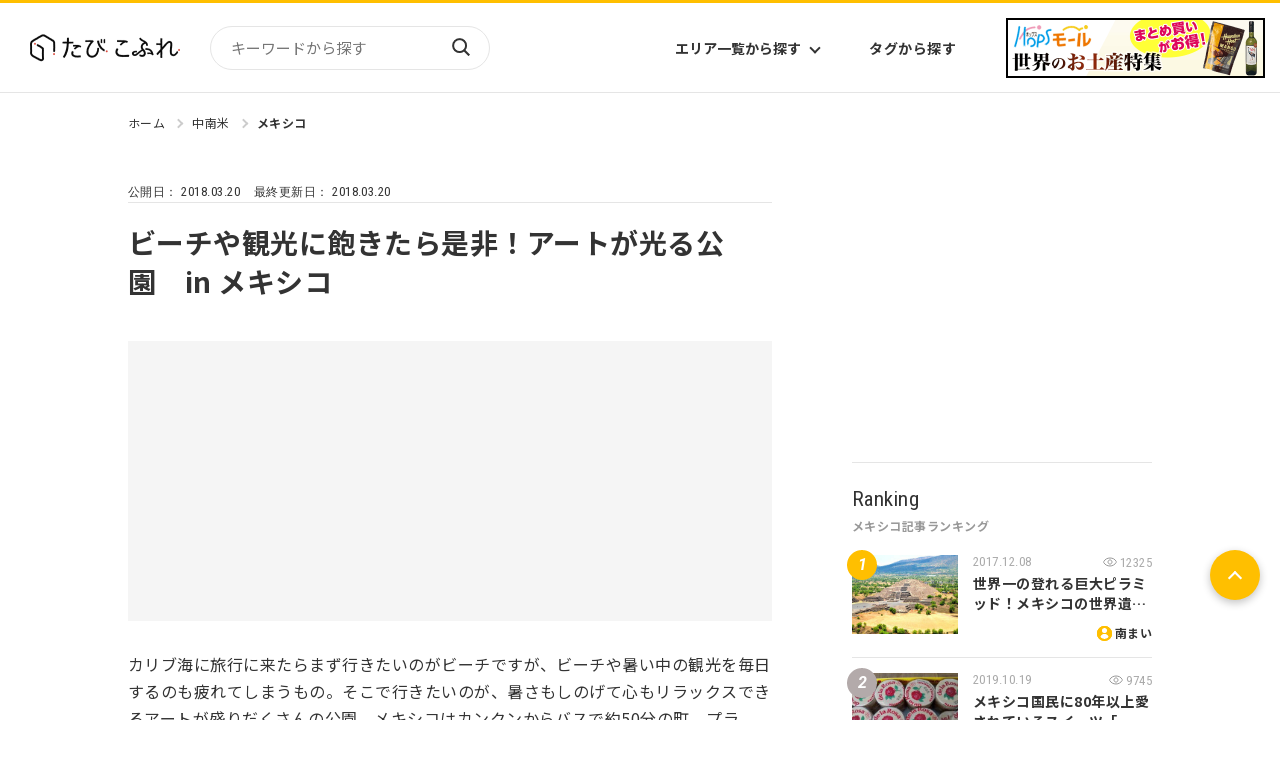

--- FILE ---
content_type: text/html
request_url: https://tabicoffret.com/article/74939/
body_size: 10046
content:
<!DOCTYPE html>
<html lang="ja">
<head prefix="og: http://ogp.me/ns# fb: http://ogp.me/ns/fb#">
<meta charset="utf-8">
<meta name="viewport" content="width=device-width, initial-scale=1.0">	
<title>ビーチや観光に飽きたら是非！アートが光る公園　in メキシコ | たびこふれ</title>
<meta name="description" content="カリブ海に旅行に来たらまず行きたいのがビーチですが、ビーチや暑い中の観光を毎日するのも疲れてしまうもの。そこで行きたいのが、暑さもしのげて心もリラックスできるアートが盛りだくさんの公園。メキシコはカンクンからバスで約50分の町プラヤ・デル...">
<meta name="keywords" content="たびこふれ,旅行,観光">
<meta name="robots" content="max-image-preview:large">
<meta property="og:title" content="ビーチや観光に飽きたら是非！アートが光る公園　in メキシコ | たびこふれ" />
<meta property="og:url" content="https://tabicoffret.com/article/74939/" />
<meta property="og:image" content="https://tabicoffret.com/uploads/db7b3a591763fb1164e0611b3fc9b460_1.jpg" />
<meta property="og:site_name" content="たびこふれ" />
<meta property="og:description" content="カリブ海に旅行に来たらまず行きたいのがビーチですが、ビーチや暑い中の観光を毎日するのも疲れてしまうもの。そこで行きたいのが、暑さもしのげて心もリラックスできるアートが盛りだくさんの公園。メキシコはカンクンからバスで約50分の町プラヤ・デル..." />
<meta property="og:type" content="article" />
<meta name="twitter:card" content="photo" />
<meta name="twitter:site" content="@tabi_coffret" />
<meta name="thumbnail" content="https://tabicoffret.com/uploads/db7b3a591763fb1164e0611b3fc9b460_1.jpg" />
<link rel="shortcut icon" href="/img/common/favicon.ico">
<link rel="apple-touch-icon" href="https://tabicoffret.com/img/common/apple-touch-icon.png">
<link rel="canonical" href="https://tabicoffret.com/article/74939/">
<link rel="stylesheet" href="/css/swiper-bundle.min.css?v=240701">
<link rel="stylesheet" href="/css/style.css?v=240701">
<link rel="stylesheet" href="/css/additional.css?v=240701">
<!-- Google Tag Manager -->
<script>(function(w,d,s,l,i){w[l]=w[l]||[];w[l].push({'gtm.start':new Date().getTime(),event:'gtm.js'});var f=d.getElementsByTagName(s)[0],j=d.createElement(s),dl=l!='dataLayer'?'&l='+l:'';j.async=true;j.src='https://www.googletagmanager.com/gtm.js?id='+i+dl;f.parentNode.insertBefore(j,f);})(window,document,'script','dataLayer','GTM-KXZRBSB');</script>
<!-- End Google Tag Manager -->
<script type="application/javascript" src="//anymind360.com/js/1606/ats.js"></script>
<script async="" src="https://securepubads.g.doubleclick.net/tag/js/gpt.js"></script>
<script>
var googletag = googletag || {};
googletag.cmd = googletag.cmd || [];
</script>
<script>
googletag.cmd.push(function() {
googletag.defineSlot('/83555300,22575030325/coffret_pc_article_rectangle_300x250', [[1, 1], [300, 250], [300, 600]], 'div-gpt-ad-1529042839034-0').addService(googletag.pubads());
googletag.defineSlot('/83555300,22575030325/coffret_pc_all_right_1st', [[1, 1], [300, 250], [300, 600]], 'coffret_pc_all_right_1st').addService(googletag.pubads());
googletag.defineSlot('/83555300,22575030325/coffret_pc_article_under_left_300x250', [[1, 1], [300, 250]], 'div-gpt-ad-1529042839034-1').addService(googletag.pubads());
googletag.defineSlot('/83555300,22575030325/coffret_pc_article_under_right_300x250',  [[1, 1], [300, 250]], 'div-gpt-ad-1529042839034-2').addService(googletag.pubads());
googletag.defineSlot('/83555300,22575030325/coffret_pc_top_rectangle_300x250', [[1, 1], [300, 250]], 'div-gpt-ad-1529042839034-3').addService(googletag.pubads());
googletag.defineSlot('/83555300,22575030325/coffret_sp_article_bottom_300x250', [[300, 250], [336, 280]], 'div-gpt-ad-1529042839034-4').addService(googletag.pubads());
googletag.defineSlot('/83555300,22575030325/hankyu-travel/tabicoffret/coffret_pc_undertitle_right', [[1, 1], [300, 250]], 'coffret_pc_undertitle_right').addService(googletag.pubads());
googletag.defineSlot('/83555300,22575030325/hankyu-travel/tabicoffret/coffret_pc_undertitle_left', [[1, 1], [300, 250]], 'coffret_pc_undertitle_left').addService(googletag.pubads());
googletag.pubads().enableSingleRequest();
googletag.pubads().collapseEmptyDivs(true,true);
googletag.enableServices();
});
</script>
<script async src="https://pagead2.googlesyndication.com/pagead/js/adsbygoogle.js?client=ca-pub-4039899006048655" crossorigin="anonymous"></script>
<script type="application/ld+json">
{
"@context": "https://schema.org",
"@type": "BreadcrumbList",
"itemListElement": [{
"@type": "ListItem",
"position": 1,
"name": "たびこふれ",
"item": "https://tabicoffret.com/"
},{
"@type": "ListItem",
"position": 2,
"name": "中南米",
"item": "https://tabicoffret.com/overseas/latin-america/"
},{
"@type": "ListItem",
"position": 3,
"name": "メキシコ",
"item": "https://tabicoffret.com/overseas/mexico/"
},{
"@type": "ListItem",
"position": 4,
"name": "ビーチや観光に飽きたら是非！アートが光る公園　in メキシコ"
}]
}
</script>
<script type="text/javascript">
window._taboola = window._taboola || [];
_taboola.push({article:'auto'});
!function (e, f, u, i) {
if (!document.getElementById(i)){
e.async = 1;
e.src = u;
e.id = i;
f.parentNode.insertBefore(e, f);
}
}(document.createElement('script'),
document.getElementsByTagName('script')[0],
'//cdn.taboola.com/libtrc/tabicoffret/loader.js',
'tb_loader_script');
if(window.performance && typeof window.performance.mark == 'function')
{window.performance.mark('tbl_ic');}
</script>
<script type="application/ld+json">
{
"@context": "https://schema.org",
"@type": "BlogPosting",
"headline": "ビーチや観光に飽きたら是非！アートが光る公園　in メキシコ",
"description": "カリブ海に旅行に来たらまず行きたいのがビーチですが、ビーチや暑い中の観光を毎日するのも疲れてしまうもの。そこで行きたいのが、暑さもしのげて心もリラックスできるアートが盛りだくさんの公園。メキシコはカンクンからバスで約50分の町　プラヤ・デル...",
"datePublished": "2018-03-20T11:00:53",
"dateModified": "2018-03-20T11:05:02",
"author": {
"@type": "Person",
"name": "Yu Larraz"
},
"publisher": {
"@type": "Organization",
"name": "たびこふれ",
"logo": {
"@type": "ImageObject",
"url": "https://tabicoffret.com/images/sitelogo.png"
}
},
"mainEntityOfPage": {
"@type": "WebPage",
"@id": "https://tabicoffret.com/article/74939/"
},
"image": {
"@type": "ImageObject",
"url": "https://tabicoffret.com/assets_c/2018/03/94dd9d12d6f19ea599067b4aed59919b_1-thumb-700x525-54886.jpg"
}
}
</script>
</head>
<body >
<!-- Google Tag Manager (noscript) -->
<noscript><iframe src="https://www.googletagmanager.com/ns.html?id=GTM-KXZRBSB" height="0" width="0" style="display:none;visibility:hidden"></iframe></noscript>
<!-- End Google Tag Manager (noscript) -->
<header id="Header">
<div class="Header__logo">
<a href="/"><img src="/images/sitelogo.png" alt="たびこふれ" width="5" height="1"></a>
</div>
<form name="searchform" id="searchform" class="Header__search" method="get" action="https://tabicoffret.com/pwrcms/mt-search.cgi">
<input type="hidden" name="IncludeBlogs" value="2">
<input type="hidden" name="limit" value="20">
<input name="search" id="keywords" class="Header__searchInput" type="text" value="" placeholder="キーワードから探す">
<button type="submit" id="searchBtn" class="Header__searchButton">検索</button>
</form>
<ul class="Header__navItems">
<li class="Header__navItem">
<button class="Header__navButton" id="AreaListTrigger">エリア一覧から探す</button>
</li>
<li class="Header__navItem"><a class="Header__navButton" href="/tags/">タグから探す</a></li>
</ul>
<div id="AreaList">
<div class="AreaList__inner">
<p class="AreaList__heading">エリアから探す</p>
<div class="AreaList__container">
<div class="AreaList__group"><a class="AreaList__more" href="/domestic/">国内</a>
<ul class="AreaList__items">
<li class="AreaList__item"><a class="AreaList__link" href="/domestic/hokkaido/">北海道</a></li>
<li class="AreaList__item"><a class="AreaList__link" href="/domestic/tohoku/">東北</a></li>
<li class="AreaList__item"><a class="AreaList__link" href="/domestic/kanto/">関東</a></li>
<li class="AreaList__item"><a class="AreaList__link" href="/domestic/chubu-hokuriku/">中部・北陸</a></li>
<li class="AreaList__item"><a class="AreaList__link" href="/domestic/kinki/">近畿</a></li>
</ul>
<ul class="AreaList__items">
<li class="AreaList__item"><a class="AreaList__link" href="/domestic/sanin-sanyo/">山陰・山陽</a></li>
<li class="AreaList__item"><a class="AreaList__link" href="/domestic/shikoku/">四国</a></li>
<li class="AreaList__item"><a class="AreaList__link" href="/domestic/kyushu/">九州</a></li>
<li class="AreaList__item"><a class="AreaList__link" href="/domestic/okinawa/">沖縄</a></li>
</ul>
</div>
<div class="AreaList__group"><a class="AreaList__more" href="/overseas/">海外</a>
<ul class="AreaList__items">
<li class="AreaList__item"><a class="AreaList__link" href="/overseas/europe/">ヨーロッパ</a></li>
<li class="AreaList__item"><a class="AreaList__link" href="/overseas/asia/">アジア</a></li>
<li class="AreaList__item"><a class="AreaList__link" href="/overseas/north-america/">北米</a></li>
<li class="AreaList__item"><a class="AreaList__link" href="/overseas/latin-america/">中南米</a></li>
<li class="AreaList__item"><a class="AreaList__link" href="/overseas/middle-east/">中近東</a></li>
</ul>
<ul class="AreaList__items">
<li class="AreaList__item"><a class="AreaList__link" href="/overseas/africa/">アフリカ</a></li>
<li class="AreaList__item"><a class="AreaList__link" href="/overseas/hawaii/">ハワイ</a></li>
<li class="AreaList__item"><a class="AreaList__link" href="/overseas/micronesia/">ミクロネシア</a></li>
<li class="AreaList__item"><a class="AreaList__link" href="/overseas/oceania/">オセアニア</a></li>
<li class="AreaList__item"><a class="AreaList__link" href="/overseas/s-pacific/">南太平洋</a></li>
</ul>
</div>
</div>
</div>
</div><a class="Header__bn" href="https://www.hops-japan.com/view/category/ct401?utm_source=htr&utm_medium=tabicoffret" target="_blank">
<picture>
<source srcset="/images/bn_hops_pc_2506.png" media="(min-width: 769px)" width="23" height="6"><img src="/images/bn_hops_sp_2506.png" alt="世界のお土産特集" width="47" height="25">
</picture></a>
<button id="Hamburger">Menu</button>
</header>
<div id="Menu">
<form class="Menu__search" method="get" action="https://tabicoffret.com/pwrcms/mt-search.cgi">
<input type="hidden" name="IncludeBlogs" value="2">
<input type="hidden" name="limit" value="20">
<input name="search" class="Menu__searchInput" type="text" value="" placeholder="キーワードから探す">
<button type="submit" class="Menu__searchButton">検索</button>
</form>
<button class="Menu__toggleButton">国内エリアから探す</button>
<div class="Menu__areaContainer">
<ul class="Menu__areaItems">
<li class="Menu__areaItem"><a class="Menu__areaLink" href="/domestic/hokkaido/">北海道</a></li>
<li class="Menu__areaItem"><a class="Menu__areaLink" href="/domestic/tohoku/">東北</a></li>
<li class="Menu__areaItem"><a class="Menu__areaLink" href="/domestic/kanto/">関東</a></li>
<li class="Menu__areaItem"><a class="Menu__areaLink" href="/domestic/chubu-hokuriku/">中部・北陸</a></li>
<li class="Menu__areaItem"><a class="Menu__areaLink" href="/domestic/kinki/">近畿</a></li>
<li class="Menu__areaItem"><a class="Menu__areaLink" href="/domestic/sanin-sanyo/">山陰・山陽</a></li>
<li class="Menu__areaItem"><a class="Menu__areaLink" href="/domestic/shikoku/">四国</a></li>
<li class="Menu__areaItem"><a class="Menu__areaLink" href="/domestic/kyushu/">九州</a></li>
<li class="Menu__areaItem"><a class="Menu__areaLink" href="/domestic/okinawa/">沖縄</a></li>
</ul>
<p class="Menu__areaMoreContainer"><a class="Menu__areaMore" href="/domestic/">エリア一覧から探す</a></p>
</div>
<button class="Menu__toggleButton">海外エリアから探す</button>
<div class="Menu__areaContainer">
<ul class="Menu__areaItems">
<li class="Menu__areaItem"><a class="Menu__areaLink" href="/overseas/europe/">ヨーロッパ</a></li>
<li class="Menu__areaItem"><a class="Menu__areaLink" href="/overseas/asia/">アジア</a></li>
<li class="Menu__areaItem"><a class="Menu__areaLink" href="/overseas/north-america/">北米</a></li>
<li class="Menu__areaItem"><a class="Menu__areaLink" href="/overseas/latin-america/">中南米</a></li>
<li class="Menu__areaItem"><a class="Menu__areaLink" href="/overseas/middle-east/">中近東</a></li>
<li class="Menu__areaItem"><a class="Menu__areaLink" href="/overseas/africa/">アフリカ</a></li>
<li class="Menu__areaItem"><a class="Menu__areaLink" href="/overseas/hawaii/">ハワイ</a></li>
<li class="Menu__areaItem"><a class="Menu__areaLink" href="/overseas/micronesia/">ミクロネシア</a></li>
<li class="Menu__areaItem"><a class="Menu__areaLink" href="/overseas/oceania/">オセアニア</a></li>
<li class="Menu__areaItem"><a class="Menu__areaLink" href="/overseas/s-pacific/">南太平洋</a></li>
</ul>
<p class="Menu__areaMoreContainer"><a class="Menu__areaMore" href="/overseas/">エリア一覧から探す</a></p>
</div>
<ul class="Menu__items">
<li class="Menu__item"><a class="Menu__link" href="/tags/">タグ一覧</a></li>
<li class="Menu__item"><a class="Menu__link" href="/writer/">ライター一覧</a></li>
<li class="Menu__item"><a class="Menu__link" href="/feature/">特集から探す</a></li>
<li class="Menu__item"><a class="Menu__link" href="/rankyesterday/">ランキング</a></li>
</ul>
<div class="MenuBn">
<a class="SideBn__link" href="https://tabicoffret.com/magazine/" target="_blank">
<figure><img src="https://tabicoffret.com/banner/cc6887c2d0cf2d5910421af19949f23b.jpg" alt="たびこふれメールマガジン「たびとどけ」" width="135" height="104"></figure>
<figcaption class="MenuBn__caption">たびこふれメールマガジン「たびとどけ」</figcaption>
</a>
<a class="SideBn__link" href="https://tabicoffret-salon.com/" target="_blank">
<figure><img src="https://tabicoffret.com/banner/salon.png" alt="たびこふれサロン" width="135" height="104"></figure>
<figcaption class="MenuBn__caption">たびこふれサロン</figcaption>
</a>
</div>
</div>

<main id="PageId__Article">
<div id="ContentsContainer">
<div class="Article__pagetop"></div>
<ul id="BreadCrumb">
<li class="BreadCrumb__item"><a class="BreadCrumb__link" href="/">ホーム</a></li>
<li class="BreadCrumb__item"><a class="BreadCrumb__link" href="https://tabicoffret.com/overseas/latin-america/">中南米</a></li>
<li class="BreadCrumb__item"><a class="BreadCrumb__link" href="https://tabicoffret.com/overseas/mexico/">メキシコ</a></li>
</ul>
<div class="commonLeftColumn">
<section id="Article" class="article_text clear_fix colored_link_sec">
<div class="Article__headingContainer">
<div class="Article__info">
<div class="Article__date">
<p class="Article__dateP">公開日： 
<time class="Article__dateTime">2018.03.20</time>
</p>
<p class="Article__dateP">最終更新日： 
<time class="Article__dateTime">2018.03.20</time>
</p>
</div>
<div class="Article__view">
<p class="Article__viewP"><span class="entry_page_view"></span></p>
</div>
</div>
<h1 class="Article__h1">ビーチや観光に飽きたら是非！アートが光る公園　in メキシコ</h1>
</div>
<div class="adarea_articletop">
<!-- /83555300/hankyu-travel/tabicoffret/coffret_pc_undertitle_right -->
<div id='coffret_pc_undertitle_right' style='width:300px; height:250px;'>
<script>
googletag.cmd.push(function() { googletag.display('coffret_pc_undertitle_right'); });
</script>
</div>
<!-- /83555300/hankyu-travel/tabicoffret/coffret_pc_undertitle_left -->
<div id='coffret_pc_undertitle_left' style='width:300px; height:250px;'>
<script>
googletag.cmd.push(function() { googletag.display('coffret_pc_undertitle_left'); });
</script>
</div>
</div>
<p>カリブ海に旅行に来たらまず行きたいのがビーチですが、ビーチや暑い中の観光を毎日するのも疲れてしまうもの。そこで行きたいのが、暑さもしのげて心もリラックスできるアートが盛りだくさんの公園。メキシコはカンクンからバスで約50分の町　プラヤ・デル・カルメンの中心部に位置する「パルケ・ラ・セイバ」をご紹介します。</p>
<div></div>
<h3>■自然保護に力を入れている公園</h3>
<div></div>
<div><a href="https://tabicoffret.com/uploads/db7b3a591763fb1164e0611b3fc9b460_1.jpg"><img alt="写真１.JPG" src="https://tabicoffret.com/assets_c/2018/03/db7b3a591763fb1164e0611b3fc9b460_1-thumb-700x525-54878.jpg" width="700" height="525" /></a></div>
<div></div>
<p>地元っ子にとても人気のあるパルケ・ラ・セイバ（Parque La Ceiba）は2008年に自然保護団体「フロラ・ファウナ・イ・クルトゥラ」（Flora　Fauna　y　Cultura）により設立されました。公園は年間を通して様々なイベントを行い、子供達にはコースを通してリサイクルの大切さや、私たちの持っている美しい自然を守ることを教えています。</p>
<p></p>
<h3>■公園内のリサイクルアートに要注目</h3>
<div></div>
<div><a href="https://tabicoffret.com/uploads/0924689a8b3bb73d4673f471779bf036_1.jpg"><img alt="写真２.JPG" src="https://tabicoffret.com/assets_c/2018/03/0924689a8b3bb73d4673f471779bf036_1-thumb-700x525-54880.jpg" width="700" height="525" /></a></div>
<div></div>
<p>公園内では数多くのリサイクルアートを目にすることができます。入り口を入るとすぐ見えるのが古タイヤを使ったプラント・ポット。子供の遊び場にも古タイヤはブランコに使われています。公園を少し奥に入ると見えてくるのはガラスのボトルが壁に入れられた建物。中から見ると太陽に照らされたボトルがとても美しく見えます。この建物は普通ヨガクラスや様々な集会が行われる建物です。ボトルをかっこよくリサイクルしたアイデアは公園内にあるカフェでも見られます。</p>
<p></p>
<div><a href="https://tabicoffret.com/uploads/8ecdf3da76e0709e30e0fee76e33cc37_1.jpg"><img alt="写真３.JPG" src="https://tabicoffret.com/assets_c/2018/03/8ecdf3da76e0709e30e0fee76e33cc37_1-thumb-700x525-54882.jpg" width="700" height="525" /></a></div>
<div></div>
<div>
<h3>■公園内カフェで観光疲れを癒す</h3>
<div></div>
<div><a href="https://tabicoffret.com/uploads/c1c83f0524beba2298d14a56ba387c38.jpg"><img alt="写真4.JPG" src="https://tabicoffret.com/assets_c/2018/03/c1c83f0524beba2298d14a56ba387c38-thumb-700x525-54884.jpg" width="700" height="525" /></a></div>
<div></div>
<p>カフェに入りまず目をひくのが、モザイクでお洒落に飾られたカウンター。色とりどりのタイルや空き瓶で飾られたカウンターはとても可愛いです。インターネットも無料で使えるこのカフェのメニューはエンパナダス（メキシコのパイ）やチラキレス（トルティーヤチップを使ったメキシコ料理）などメキシコ料理が中心です。是非、オーダーしてみて頂きたいのが、メキシコの伝統的なコーヒー、カフェ・デ・オヤ（Cafe de　Olla）です。シナモンを入れて煮立てたポットコーヒーは濃いめのコーヒーですので、たっぷりのミルクやお砂糖と一緒にお飲みください。</p>
<p></p>
<h3>■見逃したくない毎月第3土曜日のメキシコの特産品マーケット</h3>
<h3><a href="https://tabicoffret.com/uploads/94dd9d12d6f19ea599067b4aed59919b_1.jpg" style="background-color: #ffffff; font-size: 14.4px;"><img alt="写真５.JPG" src="https://tabicoffret.com/assets_c/2018/03/94dd9d12d6f19ea599067b4aed59919b_1-thumb-700x525-54886.jpg" width="700" height="525" /></a></h3>
<div></div>
<p>毎週水曜日の夜には映画を上映していたり、夏には子供達にサマーコースを提供しているこの公園、毎月第3土曜日は、地元の人がメキシコの民芸品や特産品、オリジナルの服や小物を販売するマーケットが開かれます。カリブ海にいながらメキシコの他の地域の特産品を見ることができるので、とても面白いマーケットです。また地元のアーティストやデザインの作品も購入できるので、タイミングが合えば是非訪れてみてください。</p>
<div></div>
<div>
<h3>■公園への行き方と持参すべき物</h3>
<div></div>
<p>この地方にきたらおきまりの必需品になりますが、公園に行く際には必ず虫よけを持参するようにしてください。小ジャングルのように背の高い木やプラントの生い茂るこの公園、蚊が沢山出ます。万が一忘れてしまったら、公園内カフェで使い捨て虫よけシートを買うこともできます。行き方はカンクンからバスで50分の町プラヤ・デル・カルメンの中心部からタクシーで5分。なお、月曜日は休園となります。公園の詳しい情報はフロラ・ファウナのサイトにてご確認ください。子供は遊び場があるのでもちろん楽しめるけど、大人だって十分に楽しめる公園。アートがかっこよくて少しスピリチュアルなパルケ・ラ・セイバに是非訪れてみてください。</p>
<div></div>
<div>フロラ・ファウナ・イ・クルトゥラ</div>
<div></div>
</div>
</div>
</section>
</div>
<div class="commonLeftColumn">
<a class="Article__89Bn" href="https://www.hankyu-travel.com/mexico/?p_baitai=8845" target="_blank">
<figure class="Article__89BnFigure"><img class="Article__89BnImg" src="https://tabicoffret.com/assets_c/2018/02/4e09d9ec420ddf555e1a291b6385b15f-thumb-500x500-49040.jpg" alt=""></figure>
<p class="Article__89BnP">「<span>メキシコ</span>」に興味わいてきた？あなたにおすすめの『メキシコ』旅行はこちら</p>
<span class="Article__89BnSpan">※外部サイトに遷移します</span>
</a>
<div class="adarea_articlebottom">
<!-- /83555300/coffret_pc_article_under_left_300x250 -->
<div id='div-gpt-ad-1529042839034-1' style='height:250px; width:300px;'>
<script>
googletag.cmd.push(function() { googletag.display('div-gpt-ad-1529042839034-1'); });
</script>
</div>
<!-- /83555300/coffret_pc_article_under_right_300x250 -->
<div id='div-gpt-ad-1529042839034-2' style='height:250px; width:300px;'>
<script>
googletag.cmd.push(function() { googletag.display('div-gpt-ad-1529042839034-2'); });
</script>
</div>
</div>
<div class="ad_fourm1"></div>
<section id="RelatedPost">
<h2 class="commonH2"><span class="commonH2__en">Related post</span><span class="commonH2__ja">この記事に関連する記事</span></h2>
<div class="articleWrap">
<article class="article">
<a class="article__link" href="https://tabicoffret.com/article/82809/"></a>
<figure class="article__figure"><img class="article__img" src="https://tabicoffret.com/assets_c/2025/07/CAN2507-1-thumb-700xauto-334957-thumb-283xauto-334981.jpg" alt="" width="400" height="300"/></figure>
<div class="article__textContainer">
<time class="article__date">2025.07.23</time>
<h3 class="article__title">【メキシコ】メスカルのふるさとへ。受け継がれる手しごとのぬくもり</h3>
<div class="article__asideContainer">
<div class="article__authorContainer"><a class="article__authorLink" href="/writer/1039/">maryo</a></div>
<div class="article__tagContainer">
<ul class="article__tagItems">
<li class="article__tagItem article__tagItem--area"><a class="article__tagLink" href="https://tabicoffret.com/overseas/mexico/">メキシコ</a></li>
</ul>
<ul class="article__tagItems">
<li class="article__tagItem article__tagItem--keyword"><a class="article__tagLink" href="/tags/2156/">お酒</a></li>
<li class="article__tagItem article__tagItem--keyword"><a class="article__tagLink" href="/tags/20/">グルメ</a></li>
<li class="article__tagItem article__tagItem--keyword"><a class="article__tagLink" href="/tags/1123/">世界の料理</a></li>
</ul>
</div>
</div>
</div>
</article>
<article class="article">
<a class="article__link" href="https://tabicoffret.com/article/82625/"></a>
<figure class="article__figure"><img class="article__img" src="https://tabicoffret.com/assets_c/2025/05/ee5f9b3885c5dec1aeef45dfd68f1bb5-thumb-700xauto-330065-thumb-283x283-330085.jpg" alt="" width="400" height="300"/></figure>
<div class="article__textContainer">
<time class="article__date">2025.05.23</time>
<h3 class="article__title">【メキシコ】テキーラ発祥のテキーラ村へ！蒸留所やアガベ畑を巡る</h3>
<div class="article__asideContainer">
<div class="article__authorContainer"><a class="article__authorLink" href="/writer/1039/">maryo</a></div>
<div class="article__tagContainer">
<ul class="article__tagItems">
<li class="article__tagItem article__tagItem--area"><a class="article__tagLink" href="https://tabicoffret.com/overseas/mexico/">メキシコ</a></li>
</ul>
<ul class="article__tagItems">
<li class="article__tagItem article__tagItem--keyword"><a class="article__tagLink" href="/tags/2156/">お酒</a></li>
<li class="article__tagItem article__tagItem--keyword"><a class="article__tagLink" href="/tags/9148/">街歩き・散策</a></li>
<li class="article__tagItem article__tagItem--keyword"><a class="article__tagLink" href="/tags/19/">観光</a></li>
</ul>
</div>
</div>
</div>
</article>
<article class="article">
<a class="article__link" href="https://tabicoffret.com/article/81699/"></a>
<figure class="article__figure"><img class="article__img" src="https://tabicoffret.com/assets_c/2024/01/COL231207-thumb-283x283-297841.jpg" alt="" width="400" height="300"/></figure>
<div class="article__textContainer">
<time class="article__date">2024.02.16</time>
<h3 class="article__title">【メキシコ】隠れた世界遺産の街　サカテカス</h3>
<div class="article__asideContainer">
<div class="article__authorContainer"><a class="article__authorLink" href="/writer/994/">りかりか</a></div>
<div class="article__tagContainer">
<ul class="article__tagItems">
<li class="article__tagItem article__tagItem--area"><a class="article__tagLink" href="https://tabicoffret.com/overseas/mexico/">メキシコ</a></li>
</ul>
<ul class="article__tagItems">
<li class="article__tagItem article__tagItem--keyword"><a class="article__tagLink" href="/tags/20/">グルメ</a></li>
<li class="article__tagItem article__tagItem--keyword"><a class="article__tagLink" href="/tags/69/">世界遺産</a></li>
<li class="article__tagItem article__tagItem--keyword"><a class="article__tagLink" href="/tags/474/">美術館</a></li>
</ul>
</div>
</div>
</div>
</article>
<article class="article">
<a class="article__link" href="https://tabicoffret.com/article/80504/"></a>
<figure class="article__figure"><img class="article__img" src="https://tabicoffret.com/assets_c/2022/09/HV_mxc2208-01_1-thumb-283x283-256864.jpg" alt="" width="400" height="300"/></figure>
<div class="article__textContainer">
<time class="article__date">2022.09.29</time>
<h3 class="article__title">【アレブリヘ続編】ハコボとマリアのワークショップがあるサンマルティンティルカヘテへ</h3>
<div class="article__asideContainer">
<div class="article__authorContainer"><a class="article__authorLink" href="/writer/591/">Ai Nishino</a></div>
<div class="article__tagContainer">
<ul class="article__tagItems">
<li class="article__tagItem article__tagItem--area"><a class="article__tagLink" href="https://tabicoffret.com/overseas/mexico/">メキシコ</a></li>
</ul>
<ul class="article__tagItems">
<li class="article__tagItem article__tagItem--keyword"><a class="article__tagLink" href="/tags/22/">お土産</a></li>
<li class="article__tagItem article__tagItem--keyword"><a class="article__tagLink" href="/tags/3795/">伝統工芸</a></li>
<li class="article__tagItem article__tagItem--keyword"><a class="article__tagLink" href="/tags/979/">体験</a></li>
</ul>
</div>
</div>
</div>
</article>
<article class="article">
<a class="article__link" href="https://tabicoffret.com/article/80363/"></a>
<figure class="article__figure"><img class="article__img" src="https://tabicoffret.com/assets_c/2022/08/b7c3aa1ec50adf6b53e56ee85e1eb610_2-thumb-283xauto-252751.jpg" alt="" width="400" height="300"/></figure>
<div class="article__textContainer">
<time class="article__date">2022.08.06</time>
<h3 class="article__title">2022年度「北米のベストバー50選」はこれだ！</h3>
<div class="article__asideContainer">
<div class="article__authorContainer"><a class="article__authorLink" href="/writer/59/">ナツコ・Ｈ</a></div>
<div class="article__tagContainer">
<ul class="article__tagItems">
<li class="article__tagItem article__tagItem--area"><a class="article__tagLink" href="https://tabicoffret.com/overseas/america/">アメリカ</a></li>
</ul>
<ul class="article__tagItems">
<li class="article__tagItem article__tagItem--keyword"><a class="article__tagLink" href="/tags/2156/">お酒</a></li>
<li class="article__tagItem article__tagItem--keyword"><a class="article__tagLink" href="/tags/2883/">カクテル</a></li>
<li class="article__tagItem article__tagItem--keyword"><a class="article__tagLink" href="/tags/1395/">バー</a></li>
</ul>
</div>
</div>
</div>
</article>
</div>
</section>
<div class="ad_fourm2"></div>
<div class="related_entries">
<!-- おすすめPRここから -->
<div class="sp_none">
<div id="taboola-below-article-thumbnails-desktop"></div>
<script type="text/javascript">
window._taboola = window._taboola || [];
_taboola.push({
mode: 'thumbnails-a-stream',
container: 'taboola-below-article-thumbnails-desktop',
placement: 'Below article thumbnails desktop',
target_type: 'mix'
});
</script>
</div>
<div class="pc_none">
<div id="taboola-below-article-thumbnails-mobile"></div>
<script type="text/javascript">
window._taboola = window._taboola || [];
_taboola.push({
mode: 'thumbnails-a-stream',
container: 'taboola-below-article-thumbnails-mobile',
placement: 'Below article thumbnails mobile',
target_type: 'mix'
});
</script>
</div>  
<!-- おすすめPRここまで -->
</div>
</div>
<div class="commonRightColumn">
<div id="Advertisement">
<!-- /83555300/coffret_pc_top_rectangle_300x250 -->
<div id='div-gpt-ad-1529042839034-3' style='height:250px; width:300px;'>
<script>
googletag.cmd.push(function() { googletag.display('div-gpt-ad-1529042839034-3'); });
</script>
</div>
</div>
</div>
<div class="commonRightColumn">
<section id="Ranking">
<h2 class="commonH2"><span class="commonH2__en">Ranking</span><span class="commonH2__ja">メキシコ記事ランキング</span></h2>
<div class="articleWrap ranking_list">
</div>
<p class="buttonContainer"><a class="button" href="https://tabicoffret.com/overseas/mexico-ranking/">ランキングをもっと見る</a></p>
</section>
</div>
<div class="commonLeftColumn">
<section id="RelatedTag">
<div class="RelatedTag__group">
<h3 class="commonH3">この記事に関連するエリア</h3>
<ul class="commonTag__items">
<li><a class="commonTag__link" href="https://tabicoffret.com/overseas/latin-america/">中南米</a></li>
<li><a class="commonTag__link" href="https://tabicoffret.com/overseas/mexico/">メキシコ</a></li>
</ul>
</div>
<div class="RelatedTag__group">
<h3 class="commonH3">この記事に関連するタグ</h3>
<ul class="commonTag__items">
<li><a class="commonTag__link" href="/tags/551/">アート</a></li>
<li><a class="commonTag__link" href="/tags/7376/">プラヤ・デル・カルメン</a></li>
<li><a class="commonTag__link" href="/tags/6227/">リサイクル</a></li>
<li><a class="commonTag__link" href="/tags/978/">公園</a></li>
</ul>
</div>
</section>
</div>
<div class="commonLeftColumn">
<div id="Author">
<dl class="Author__dl">
<dt class="Author__dt">
<figure class="Author__figure"><img src="/pwrcms-support/assets_c/userpics/userpic-112-100x100.png" alt="プロフィール画像" width="90" height="90"></figure>
<p class="Author__name">Yu Larraz</p>
</dt>
<dd class="Author__dd">2009年よりメキシコ在住。カリブ海のキレイな町で英語教師、日本語教師の傍らWebライターとしても活動中。</dd>
</dl>
<p class="Author__linkContainer"><a class="Author__link" href="/writer/112/"> このライターの記事をもっと見る</a></p>
</div>
</div>

<div class="commonRightColumn">
<section id="Pickup">
<h2 class="commonH2"><span class="commonH2__en">Pick up</span><span class="commonH2__ja">ピックアップ特集</span></h2>
<div class="articleWrap">
<article class="article"><a class="article__link" href="/feature/goshuin/"></a>
<figure class="article__figure"><img class="article__img" src="https://tabicoffret.com/assets_c/2023/11/IMG_E8758-thumb-700xauto-113186_1-thumb-300xauto-290829.jpg" alt="" width="400" height="300"></figure>
<div class="article__textContainer">
<h3 class="article__title">全国の御朱印特集</h3>
<div class="article__asideContainer">
<div class="article__tagContainer">
<ul class="article__tagItems">
<li class="article__tagItem article__tagItem--keyword"><a class="article__tagLink" href="/tags/6350/">御朱印</a></li>
<li class="article__tagItem article__tagItem--keyword"><a class="article__tagLink" href="/tags/9239/">御朱印巡り</a></li>
<li class="article__tagItem article__tagItem--keyword"><a class="article__tagLink" href="/tags/505/">神社・寺院</a></li>
</ul>
</div>
</div>
</div>
</article>
<article class="article"><a class="article__link" href="/feature/zoo_aquarium/"></a>
<figure class="article__figure"><img class="article__img" src="https://tabicoffret.com/assets_c/2023/11/396cf225fe091c8bf66c02aadf78d913_3-thumb-300xauto-290830.jpg" alt="" width="400" height="300"></figure>
<div class="article__textContainer">
<h3 class="article__title">全国の動物園＆水族館 徹底取材レポート特集！デートや家族のおでかけなど是非参考にしてみてください♪</h3>
<div class="article__asideContainer">
<div class="article__tagContainer">
<ul class="article__tagItems">
<li class="article__tagItem article__tagItem--keyword"><a class="article__tagLink" href="/tags/3512/">動物園</a></li>
<li class="article__tagItem article__tagItem--keyword"><a class="article__tagLink" href="/tags/472/">水族館</a></li>
<li class="article__tagItem article__tagItem--keyword"><a class="article__tagLink" href="/tags/93/">テーマパーク</a></li>
</ul>
</div>
</div>
</div>
</article>
<article class="article"><a class="article__link" href="/feature/kodomo_kaigai/"></a>
<figure class="article__figure"><img class="article__img" src="https://tabicoffret.com/assets_c/2023/11/bfce0d92102b87e13db87137efd3bb8a_1-thumb-300xauto-290831.jpg" alt="" width="400" height="300"></figure>
<div class="article__textContainer">
<h3 class="article__title">【子供と海外旅行】現地ライター＆経験者おすすめスポット特集</h3>
<div class="article__asideContainer">
<div class="article__tagContainer">
<ul class="article__tagItems">
<li class="article__tagItem article__tagItem--keyword"><a class="article__tagLink" href="/tags/379/">家族・ファミリー</a></li>
</ul>
</div>
</div>
</div>
</article>
</div>
<p class="buttonContainer"><a class="button" href="/feature/">特集をもっと見る</a></p>
</section>
</div>
<div class="commonRightColumn">
<div class="SideBn">
<a class="SideBn__link" href="https://tabicoffret.com/magazine/" target="_blank"><figure><img src="https://tabicoffret.com/banner/cc6887c2d0cf2d5910421af19949f23b.jpg" alt="たびこふれメールマガジン「たびとどけ」" width="270" height="208"></figure></a>
<a class="SideBn__link" href="https://tabicoffret-salon.com/" target="_blank"><figure><img src="https://tabicoffret.com/banner/salon.png" alt="たびこふれサロン" width="270" height="208"></figure></a>
</div>
</div>
<div class="commonRightColumn">
<div class="AreaLink">
<div class="AreaLink__hContainer">
<h3 class="AreaLink__h">国内のエリア<span class="AreaLink__hSpan">から探す</span></h3><a class="AreaLink__more" href="/domestic/">エリア一覧から探す</a>
</div>
<ul class="AreaLink__items">
<li class="AreaLink__item"><a class="AreaLink__link" href="/domestic/hokkaido/">
<figure class="AreaLink__figure"><img src="/images/area_link_item_d01.png" alt="北海道" width="1" height="1"></figure><span class="AreaLink__text">北海道</span></a></li>
<li class="AreaLink__item"><a class="AreaLink__link" href="/domestic/tohoku/">
<figure class="AreaLink__figure"><img src="/images/area_link_item_d02.png" alt="東北" width="1" height="1"></figure><span class="AreaLink__text">東北</span></a></li>
<li class="AreaLink__item"><a class="AreaLink__link" href="/domestic/kanto/">
<figure class="AreaLink__figure"><img src="/images/area_link_item_d03.png" alt="関東" width="1" height="1"></figure><span class="AreaLink__text">関東</span></a></li>
<li class="AreaLink__item"><a class="AreaLink__link" href="/domestic/chubu-hokuriku/">
<figure class="AreaLink__figure"><img src="/images/area_link_item_d04.png" alt="中部・北陸" width="1" height="1"></figure><span class="AreaLink__text">中部・北陸</span></a></li>
<li class="AreaLink__item"><a class="AreaLink__link" href="/domestic/kinki/">
<figure class="AreaLink__figure"><img src="/images/area_link_item_d05.png" alt="近畿" width="1" height="1"></figure><span class="AreaLink__text">近畿</span></a></li>
<li class="AreaLink__item"><a class="AreaLink__link" href="/domestic/sanin-sanyo/">
<figure class="AreaLink__figure"><img src="/images/area_link_item_d06.png" alt="山陰・山陽" width="1" height="1"></figure><span class="AreaLink__text">山陰・山陽</span></a></li>
<li class="AreaLink__item"><a class="AreaLink__link" href="/domestic/shikoku/">
<figure class="AreaLink__figure"><img src="/images/area_link_item_d07.png" alt="四国" width="1" height="1"></figure><span class="AreaLink__text">四国</span></a></li>
<li class="AreaLink__item"><a class="AreaLink__link" href="/domestic/kyushu/">
<figure class="AreaLink__figure"><img src="/images/area_link_item_d08.png" alt="九州" width="1" height="1"></figure><span class="AreaLink__text">九州</span></a></li>
<li class="AreaLink__item"><a class="AreaLink__link" href="/domestic/okinawa/">
<figure class="AreaLink__figure"><img src="/images/area_link_item_d09.png" alt="沖縄" width="1" height="1"></figure><span class="AreaLink__text">沖縄</span></a></li>
</ul>
</div>
<div class="AreaLink">
<div class="AreaLink__hContainer">
<h3 class="AreaLink__h">海外のエリア<span class="AreaLink__hSpan">から探す</span></h3><a class="AreaLink__more" href="/overseas/">エリア一覧から探す</a>
</div>
<ul class="AreaLink__items">
<li class="AreaLink__item"><a class="AreaLink__link" href="/overseas/europe/">
<figure class="AreaLink__figure"><img src="/images/area_link_item_i01.png" alt="ヨーロッパ" width="1" height="1"></figure><span class="AreaLink__text">ヨーロッパ</span></a></li>
<li class="AreaLink__item"><a class="AreaLink__link" href="/overseas/asia/">
<figure class="AreaLink__figure"><img src="/images/area_link_item_i02.png" alt="アジア" width="1" height="1"></figure><span class="AreaLink__text">アジア</span></a></li>
<li class="AreaLink__item"><a class="AreaLink__link" href="/overseas/north-america/">
<figure class="AreaLink__figure"><img src="/images/area_link_item_i03.png" alt="北米" width="1" height="1"></figure><span class="AreaLink__text">北米</span></a></li>
<li class="AreaLink__item"><a class="AreaLink__link" href="/overseas/latin-america/">
<figure class="AreaLink__figure"><img src="/images/area_link_item_i04.png" alt="中南米" width="1" height="1"></figure><span class="AreaLink__text">中南米</span></a></li>
<li class="AreaLink__item"><a class="AreaLink__link" href="/overseas/middle-east/">
<figure class="AreaLink__figure"><img src="/images/area_link_item_i05.png" alt="中近東" width="1" height="1"></figure><span class="AreaLink__text">中近東</span></a></li>
<li class="AreaLink__item"><a class="AreaLink__link" href="/overseas/africa/">
<figure class="AreaLink__figure"><img src="/images/area_link_item_i06.png" alt="アフリカ" width="1" height="1"></figure><span class="AreaLink__text">アフリカ</span></a></li>
<li class="AreaLink__item"><a class="AreaLink__link" href="/overseas/hawaii/">
<figure class="AreaLink__figure"><img src="/images/area_link_item_i07.png" alt="ハワイ" width="1" height="1"></figure><span class="AreaLink__text">ハワイ</span></a></li>
<li class="AreaLink__item"><a class="AreaLink__link" href="/overseas/micronesia/">
<figure class="AreaLink__figure"><img src="/images/area_link_item_i08.png" alt="ミクロネシア" width="1" height="1"></figure><span class="AreaLink__text">ミクロネシア</span></a></li>
<li class="AreaLink__item"><a class="AreaLink__link" href="/overseas/oceania/">
<figure class="AreaLink__figure"><img src="/images/area_link_item_i09.png" alt="オセアニア" width="1" height="1"></figure><span class="AreaLink__text">オセアニア</span></a></li>
<li class="AreaLink__item"><a class="AreaLink__link" href="/overseas/s-pacific/">
<figure class="AreaLink__figure"><img src="/images/area_link_item_i010.png" alt="南太平洋" width="1" height="1"></figure><span class="AreaLink__text">南太平洋</span></a></li>
</ul>
</div>
<section id="PopularWord">
<h3 class="commonH3">人気のワード</h3>
<ul class="commonTag__items">
<li><a class="commonTag__link" href="/tags/19/">観光</a></li>
<li><a class="commonTag__link" href="/tags/20/">グルメ</a></li>
<li><a class="commonTag__link" href="/tags/2241/">お役立ち情報</a></li>
<li><a class="commonTag__link" href="/tags/408/">自然</a></li>
<li><a class="commonTag__link" href="/tags/22/">お土産</a></li>
<li><a class="commonTag__link" href="/tags/69/">世界遺産</a></li>
<li><a class="commonTag__link" href="/tags/25/">絶景</a></li>
<li><a class="commonTag__link" href="/tags/101/">歴史</a></li>
<li><a class="commonTag__link" href="/tags/1448/">ショッピング</a></li>
<li><a class="commonTag__link" href="/tags/68/">ホテル</a></li>
</ul>
</section>
</div>
<div class="commonRightColumn sp_none">
<!-- /83555300/coffret_pc_article_rectangle_300x250 -->
<div id='div-gpt-ad-1529042839034-0' style='height:auto; width:300px;'>
<script>
googletag.cmd.push(function() { googletag.display('div-gpt-ad-1529042839034-0'); });
</script>
</div>
</div>
</div>
<div class="adarea_footertop">
<!-- /83555300/coffret_sp_article_bottom_300x250 -->
<div id='div-gpt-ad-1529042839034-4'>
<script>
googletag.cmd.push(function() { googletag.display('div-gpt-ad-1529042839034-4'); });
</script>
</div>
</div>
<div id="Sns">
<p class="Sns__p">たびこふれ公式アカウント<br>旬な情報を更新中！</p>
<ul class="Sns__items">
<li class="Sns__item"><a href="https://www.facebook.com/tabi.coffret/" target="_blank"><img src="/images/icn_facebook.svg" alt="facebook" width="1" height="1"></a></li>
<li class="Sns__item"><a href="https://www.instagram.com/tabicoffret/" target="_blank"><img src="/images/icn_instagram.png" alt="instagram" width="1" height="1"></a></li>
<li class="Sns__item"><a href="https://twitter.com/tabi_coffret/" target="_blank"><img src="/images/icn_x.svg" alt="X" width="1" height="1"></a></li>
</ul>
</div>
</main>
<footer id="Footer">
<div class="Footer__container">
<ul class="Footer__items">
<li class="Footer__item"><a class="Footer__link" href="/domestic/">国内のエリアから探す</a></li>
<li class="Footer__item"><a class="Footer__link" href="/overseas/">海外のエリアから探す</a></li>
<li class="Footer__item"><a class="Footer__link" href="/tags/">タグから探す</a></li>
<li class="Footer__item"><a class="Footer__link" href="/feature/">特集から探す</a></li>
<li class="Footer__item"><a class="Footer__link" href="/writer/">ライター一覧</a></li>
<li class="Footer__item"><a class="Footer__link" href="/about/">たびこふれとは？</a></li>
<li class="Footer__item"><a class="Footer__link" href="/tw/">たびこふれ台湾語サイト</a></li>
</ul>
</div>
<div class="Footer__subContainer">
<div class="Footer__subInner">
<ul class="Footer__subItems">
<li class="Footer__subItem"><a class="Footer__subLink" href="/company/">運営会社</a></li>
<li class="Footer__subItem"><a class="Footer__subLink" href="/contact/">お問い合わせ</a></li>
<li class="Footer__subItem"><a class="Footer__subLink" href="/terms/">利用規約</a></li>
<li class="Footer__subItem"><a class="Footer__subLink" href="/privacy/">プライバシーポリシー</a></li>
</ul><small class="Footer__copyright">2023 TabiCoffret Co., Ltd.</small>
</div>
</div>
</footer>
<script src="https://ajax.googleapis.com/ajax/libs/jquery/3.6.0/jquery.min.js"></script>
<script>!window.jQuery && document.write('<script src="/js/jquery-3.6.0.min.js"><\/script>')</script>
<script src="/js/bundle.js"></script>
<script src="/js/ranking_v3.js"></script>

<script>
$('.ranking_list').setRankingHtml({
mode: 'set_entry_sidebar',
filter: {"categoryLabel": "メキシコ"},
limit: 5
});
</script>
<script>
$('.entry_page_view').setRankingHtml({
mode: 'set_pv',
entryId: 'entry_74939',
});
const pagetopBtn = document.querySelector(".Article__pagetop");
if (pagetopBtn) {
pagetopBtn.addEventListener("click", (e) => {
e.preventDefault();
try {
window.scrollTo({ top: 0, behavior: "smooth" });
} catch {
window.scrollTo(0, 0);
}
});
}    
</script>
<script src="/js/webview.js?v=240701"></script>
</body>
</html>



--- FILE ---
content_type: text/html; charset=utf-8
request_url: https://www.google.com/recaptcha/api2/aframe
body_size: 268
content:
<!DOCTYPE HTML><html><head><meta http-equiv="content-type" content="text/html; charset=UTF-8"></head><body><script nonce="Op5KlzrIhp9dM3YeUbX3Vw">/** Anti-fraud and anti-abuse applications only. See google.com/recaptcha */ try{var clients={'sodar':'https://pagead2.googlesyndication.com/pagead/sodar?'};window.addEventListener("message",function(a){try{if(a.source===window.parent){var b=JSON.parse(a.data);var c=clients[b['id']];if(c){var d=document.createElement('img');d.src=c+b['params']+'&rc='+(localStorage.getItem("rc::a")?sessionStorage.getItem("rc::b"):"");window.document.body.appendChild(d);sessionStorage.setItem("rc::e",parseInt(sessionStorage.getItem("rc::e")||0)+1);localStorage.setItem("rc::h",'1763396204429');}}}catch(b){}});window.parent.postMessage("_grecaptcha_ready", "*");}catch(b){}</script></body></html>

--- FILE ---
content_type: text/css
request_url: https://tabicoffret.com/css/style.css?v=240701
body_size: 13012
content:
@charset "UTF-8";
@import url("https://fonts.googleapis.com/css2?family=Noto+Sans+JP:wght@400;500;700&family=Roboto+Condensed:wght@400;700&family=Roboto:ital,wght@0,400;0,500;1,700&display=fallback");
/*! destyle.css v4.0.0 | MIT License | https://github.com/nicolas-cusan/destyle.css */
/* Reset box-model and set borders */
/* ============================================ */
*,
::before,
::after {
  border-style: solid;
  border-width: 0;
  box-sizing: border-box;
}

/* Document */
/* ============================================ */
/**
 * 1. Correct the line height in all browsers.
 * 2. Prevent adjustments of font size after orientation changes in iOS.
 * 3. Remove gray overlay on links for iOS.
 */
html {
  /* 1 */
  -webkit-text-size-adjust: 100%;
  /* 2 */
  -webkit-tap-highlight-color: transparent;
  line-height: 1.15;
  /* 3*/
}

/* Sections */
/* ============================================ */
/**
 * Remove the margin in all browsers.
 */
body {
  margin: 0;
}

/**
 * Render the `main` element consistently in IE.
 */
main {
  display: block;
}

/* Vertical rhythm */
/* ============================================ */
p,
table,
blockquote,
address,
pre,
iframe,
form,
figure,
dl {
  margin: 0;
}

/* Headings */
/* ============================================ */
h1,
h2,
h3,
h4,
h5,
h6 {
  font-size: inherit;
  font-weight: inherit;
  margin: 0;
}

/* Lists (enumeration) */
/* ============================================ */
ul,
ol {
  list-style: none;
  margin: 0;
  padding: 0;
}

/* Lists (definition) */
/* ============================================ */
dt {
  font-weight: bold;
}

dd {
  margin-left: 0;
}

/* Grouping content */
/* ============================================ */
/**
 * 1. Add the correct box sizing in Firefox.
 * 2. Show the overflow in Edge and IE.
 */
hr {
  /* 2 */
  border-top-width: 1px;
  box-sizing: content-box;
  clear: both;
  color: inherit;
  /* 1 */
  height: 0;
  margin: 0;
  /* 1 */
  overflow: visible;
}

/**
 * 1. Correct the inheritance and scaling of font size in all browsers.
 * 2. Correct the odd `em` font sizing in all browsers.
 */
pre {
  font-family: monospace, monospace;
  /* 1 */
  font-size: inherit;
  /* 2 */
}

address {
  font-style: inherit;
}

/* Text-level semantics */
/* ============================================ */
/**
 * Remove the gray background on active links in IE 10.
 */
a {
  background-color: transparent;
  color: inherit;
  text-decoration: none;
}

/**
 * 1. Remove the bottom border in Chrome 57-
 * 2. Add the correct text decoration in Chrome, Edge, IE, Opera, and Safari.
 */
abbr[title] {
  -webkit-text-decoration: underline dotted;
  text-decoration: underline dotted;
  /* 2 */
}

/**
 * Add the correct font weight in Chrome, Edge, and Safari.
 */
b,
strong {
  font-weight: bolder;
}

/**
 * 1. Correct the inheritance and scaling of font size in all browsers.
 * 2. Correct the odd `em` font sizing in all browsers.
 */
code,
kbd,
samp {
  font-family: monospace, monospace;
  /* 1 */
  font-size: inherit;
  /* 2 */
}

/**
 * Add the correct font size in all browsers.
 */
small {
  font-size: 80%;
}

/**
 * Prevent `sub` and `sup` elements from affecting the line height in
 * all browsers.
 */
sub,
sup {
  font-size: 75%;
  line-height: 0;
  position: relative;
  vertical-align: baseline;
}

sub {
  bottom: -0.25em;
}

sup {
  top: -0.5em;
}

/* Replaced content */
/* ============================================ */
/**
 * Prevent vertical alignment issues.
 */
svg,
img,
embed,
object,
iframe {
  vertical-align: bottom;
}

/* Forms */
/* ============================================ */
/**
 * Reset form fields to make them styleable.
 * 1. Make form elements stylable across systems iOS especially.
 * 2. Inherit text-transform from parent.
 */
button,
input,
optgroup,
select,
textarea {
  -webkit-appearance: none;
  /* 1 */
  -moz-appearance: none;
  appearance: none;
  background: transparent;
  border-radius: 0;
  color: inherit;
  font: inherit;
  margin: 0;
  padding: 0;
  text-align: inherit;
  text-transform: inherit;
  vertical-align: middle;
  /* 2 */
}

/**
 * Correct cursors for clickable elements.
 */
button,
[type="button"],
[type="reset"],
[type="submit"] {
  cursor: pointer;
}

button:disabled,
[type="button"]:disabled,
[type="reset"]:disabled,
[type="submit"]:disabled {
  cursor: default;
}

/**
 * Improve outlines for Firefox and unify style with input elements & buttons.
 */
:-moz-focusring {
  outline: auto;
}

select:disabled {
  opacity: inherit;
}

/**
 * Remove padding
 */
option {
  padding: 0;
}

/**
 * Reset to invisible
 */
fieldset {
  margin: 0;
  min-width: 0;
  padding: 0;
}

legend {
  padding: 0;
}

/**
 * Add the correct vertical alignment in Chrome, Firefox, and Opera.
 */
progress {
  vertical-align: baseline;
}

/**
 * Remove the default vertical scrollbar in IE 10+.
 */
textarea {
  overflow: auto;
}

/**
 * Correct the cursor style of increment and decrement buttons in Chrome.
 */
[type="number"]::-webkit-inner-spin-button,
[type="number"]::-webkit-outer-spin-button {
  height: auto;
}

/**
 * Correct the outline style in Safari.
 */
[type="search"] {
  outline-offset: -2px;
  /* 1 */
}

/**
 * Remove the inner padding in Chrome and Safari on macOS.
 */
[type="search"]::-webkit-search-decoration {
  -webkit-appearance: none;
}

/**
 * 1. Correct the inability to style clickable types in iOS and Safari.
 * 2. Fix font inheritance.
 */
::-webkit-file-upload-button {
  -webkit-appearance: button;
  /* 1 */
  font: inherit;
  /* 2 */
}

/**
 * Fix appearance for Firefox
 */
[type="number"] {
  -moz-appearance: textfield;
}

/**
 * Clickable labels
 */
label[for] {
  cursor: pointer;
}

/* Interactive */
/* ============================================ */
/*
 * Add the correct display in Edge, IE 10+, and Firefox.
 */
details {
  display: block;
}

/*
 * Add the correct display in all browsers.
 */
summary {
  display: list-item;
}

/*
 * Remove outline for editable content.
 */
[contenteditable]:focus {
  outline: auto;
}

/* Tables */
/* ============================================ */
/**
1. Correct table border color inheritance in all Chrome and Safari.
*/
table {
  /* 1 */
  border-collapse: collapse;
  border-color: inherit;
}

caption {
  text-align: left;
}

td,
th {
  padding: 0;
  vertical-align: top;
}

th {
  font-weight: bold;
  text-align: left;
}

html {
  --8px: 0.5rem;
  --9px: 0.5625rem;
  --10px: 0.625rem;
  --11px: 0.6875rem;
  --12px: 0.75rem;
  --13px: 0.8125rem;
  --14px: 0.875rem;
  --15px: 0.9375rem;
  --16px: 1rem;
  --17px: 1.0625rem;
  --18px: 1.125rem;
  --19px: 1.1875rem;
  --20px: 1.25rem;
  --21px: 1.3125rem;
  --28px: 1.75rem;
  --30px: 1.875rem;
  --baseTextColor: #333;
  --subTextColor: #999;
  --lightTextColor: #aaa;
  --accentColor: #db4437;
  --borderColor: #e5e5e5;
  --backgroundColor: #f5f5f5;
  --corporateColor: #ffbf00;
  --z-index_header: 3;
  --z-index_spMenu: 3;
  --z-index_heroSwiperPagination: 2;
  --z-index_overlay: 2;
  scroll-behavior: smooth;
  scroll-padding-top: 73px;
}

body {
  -webkit-font-smoothing: antialiased;
  -moz-osx-font-smoothing: grayscale;
  color: var(--baseTextColor);
  font-family: "Noto Sans JP", sans-serif;
  font-size: var(--14px);
  font-weight: 400;
  letter-spacing: 0.03em;
  line-height: 1.6;
  min-width: 320px;
  overflow-y: scroll;
  transition: -webkit-transform 0.5s;
  transition: transform 0.5s;
  transition: transform 0.5s, -webkit-transform 0.5s;
}

body.AreaList-open,
body.Hamburger-open {
  overflow-y: hidden;
}

main {
  padding-top: 60px;
  transition: -webkit-transform 0.5s;
  transition: transform 0.5s;
  transition: transform 0.5s, -webkit-transform 0.5s;
}

body.Hamburger-open main {
  -webkit-transform: translateX(calc(-100% + 60px));
  transform: translateX(calc(-100% + 60px));
}

img {
  height: auto;
  width: 100%;
}

#Overlay {
  background-color: rgba(0, 0, 0, 0.7);
  display: none;
  height: 100%;
  left: 0;
  position: fixed;
  top: 63px;
  width: 100%;
  z-index: var(--z-index_overlay);
}

.commonH2 {
  font-size: var(--21px);
  margin-bottom: 20px;
  text-align: center;
}
.commonH2__en {
  -moz-osx-font-smoothing: unset;
  -webkit-font-smoothing: subpixel-antialiased;
  display: block;
  font-family: "Roboto Condensed", sans-serif;
}
.commonH2__ja {
  color: #999;
  display: block;
  font-size: var(--12px);
  font-weight: 700;
}

.commonH3 {
  font-size: var(--14px);
  font-weight: 700;
  margin-bottom: 20px;
}

.buttonContainer {
  text-align: center;
}

.button {
  background-color: var(--accentColor);
  border-radius: 3px;
  color: white;
  display: inline-block;
  font-size: var(--13px);
  font-weight: 700;
  padding: 15px 30px;
  transition: padding 0.3s;
}
.button:hover {
  padding: 15px 35px;
  text-decoration: underline;
}

#PageId__Article {
  position: relative;
}

.Article__pagetop {
  right: 20px;
  bottom: 60px;
  width: 50px;
  height: 50px;
  cursor: pointer;
  position: fixed;
  border-radius: 50%;
  transition: 0.3s;
  background-color: var(--corporateColor);
  box-shadow: rgba(0, 0, 0, 0.2392156863) 0px 3px 8px;
  z-index: 2147483648;
}
@media screen and (min-width: 769px) {
  .Article__pagetop {
    bottom: 120px;
  }
}

.Article__pagetop:before {
  content: "";
  width: 10px;
  height: 10px;
  border: 0;
  transform: rotate(-45deg);
  position: absolute;
  top: 12%;
  right: 40%;
  bottom: 0;
  margin: auto;
  border-top: solid 2px white;
  border-right: solid 2px white;
}

#BreadCrumb {
  display: flex;
  font-size: var(--12px);
  justify-content: flex-start;
  margin-bottom: 20px;
  overflow: auto;
  padding: 5px 15px;
  white-space: nowrap;
}

.BreadCrumb__item:not(:last-child)::after {
  -webkit-transform: rotate(45deg);
  border-right: 2px solid #ccc;
  border-top: 2px solid #ccc;
  content: "";
  display: inline-block;
  height: 7px;
  margin: 0 10px;
  transform: rotate(45deg);
  vertical-align: 1px;
  width: 7px;
}
.BreadCrumb__item:last-child {
  font-weight: 700;
}

.commonOneColumn {
  margin-bottom: 30px;
  padding: 0 15px;
}

.commonTag__items {
  display: flex;
  flex-wrap: wrap;
  gap: 10px;
  justify-content: flex-start;
}
.commonTag__link {
  align-items: center;
  background-color: white;
  display: flex;
  font-size: var(--12px);
  font-weight: 700;
  padding: 8px 20px 8px 16px;
}
.commonTag__link::before {
  background: url(../images/icn_keyword.svg) no-repeat center/contain;
  content: "";
  display: inline-block;
  height: var(--12px);
  margin-right: 1px;
  width: var(--12px);
}

@media only screen and (min-width: 769px) {
  html {
    scroll-padding-top: 103px;
  }
  body {
    font-size: var(--16px);
    min-width: 960px;
  }
  main {
    padding-top: 93px;
  }
  #Overlay {
    cursor: pointer;
    top: 93px;
  }
  .commonH2 {
    font-size: var(--30px);
    line-height: 1.4;
    text-align: left;
  }
  .commonH2__ja {
    font-size: var(--14px);
  }
  .commonH3 {
    font-size: var(--16px);
  }
  #ContentsContainer {
    --leftColumnWidth: calc((644 / 1024) * 100%);
    --rightColumnWidth: calc((300 / 1024) * 100%);
    --columnGap: calc((80 / 1024) * 100%);
    margin: 0 auto 80px auto;
    max-width: 1054px;
    overflow: hidden;
    padding: 0 15px;
  }
  #BreadCrumb {
    margin-bottom: 30px;
    padding: 20px 0;
  }
  #BreadCrumb .BreadCrumb__link:hover {
    text-decoration: underline;
  }
  .commonLeftColumn {
    float: left;
    width: var(--leftColumnWidth);
  }
  .commonRightColumn {
    margin-left: calc(var(--leftColumnWidth) + var(--columnGap));
    width: var(--rightColumnWidth);
  }
  .commonOneColumn {
    padding: 0;
  }
  .commonTag__link:hover {
    text-decoration: underline;
  }
}
#Header {
  align-items: center;
  background-color: white;
  border-top: 3px solid var(--corporateColor);
  box-shadow: 0 -1px 0 0 var(--borderColor) inset;
  display: flex;
  height: 63px;
  justify-content: space-between;
  left: 0;
  position: fixed;
  top: 0;
  transition: -webkit-transform 0.5s;
  transition: transform 0.5s;
  transition: transform 0.5s, -webkit-transform 0.5s;
  width: 100%;
  z-index: var(--z-index_header);
}
#Header #AreaList {
  display: none;
}
#Header .Header__logo {
  flex-shrink: 0;
  margin-left: 15px;
  width: 125px;
}
#Header .Header__navItems,
#Header .Header__search {
  display: none;
}
#Header .Header__bn {
  flex-shrink: 0;
  margin: 0 6px 0 auto;
  width: 133px;
}

body.Hamburger-open #Header {
  -webkit-transform: translateX(calc(-100% + 60px));
  transform: translateX(calc(-100% + 60px));
}

@media only screen and (min-width: 769px) {
  #Header {
    height: 93px;
    padding: 15px;
  }
  #Header button.Header__navButton::after {
    -webkit-transform: rotate(45deg);
    border-bottom: 2px solid var(--baseTextColor);
    border-right: 2px solid var(--baseTextColor);
    content: "";
    display: inline-block;
    height: 8px;
    margin-left: 10px;
    transform: rotate(45deg);
    width: 8px;
  }
  #Header #AreaList {
    background-color: white;
    display: block;
    left: 0;
    opacity: 0;
    pointer-events: none;
    position: absolute;
    top: 100%;
    transition: opacity 0.3s;
    width: 100%;
    z-index: 3;
  }
  #Header .AreaList__inner {
    display: flex;
    margin: 0 auto;
    max-width: 1054px;
    padding: 0 15px;
    width: 100%;
  }
  #Header .AreaList__heading {
    border-right: 1px solid var(--borderColor);
    font-size: var(--18px);
    font-weight: 700;
    padding: 40px 40px 40px 0;
  }
  #Header .AreaList__heading::before {
    background: url(../images/icn_area.svg) no-repeat center/contain;
    content: "";
    display: inline-block;
    height: 18px;
    margin-right: 2px;
    vertical-align: -2px;
    width: 18px;
  }
  #Header .AreaList__container {
    -webkit-column-gap: 80px;
    -moz-column-gap: 80px;
    column-gap: 80px;
    display: flex;
    padding: 40px 0 40px 40px;
  }
  #Header .AreaList__group {
    display: flex;
    flex-wrap: wrap;
    justify-content: flex-start;
  }
  #Header .AreaList__more {
    font-weight: 700;
    margin-bottom: 10px;
    width: 100%;
  }
  #Header .AreaList__more::before {
    -webkit-transform: rotate(45deg);
    border-right: 2px solid var(--baseTextColor);
    border-top: 2px solid var(--baseTextColor);
    content: "";
    display: inline-block;
    height: 7px;
    margin-right: 5px;
    transform: rotate(45deg);
    vertical-align: 2px;
    width: 7px;
  }
  #Header .AreaList__more:hover {
    text-decoration: underline;
  }
  #Header .AreaList__items:first-of-type {
    margin-right: 40px;
  }
  #Header .AreaList__link {
    font-size: var(--14px);
  }
  #Header .AreaList__link:hover {
    text-decoration: underline;
  }
  #Header .Header__logo {
    margin-right: 30px;
    width: 150px;
  }
  #Header .Header__search {
    display: inline-block;
    height: 44px;
    max-width: 280px;
    position: relative;
    width: 100%;
  }
  #Header .Header__searchInput {
    border: 1px solid var(--borderColor);
    border-radius: 100vw;
    font-size: var(--15px);
    height: 100%;
    padding: 0 60px 1px 20px;
    width: 100%;
  }
  #Header .Header__searchButton {
    background: url(../images/icn_search.svg) no-repeat center 9px/22px;
    color: transparent;
    font-size: 0;
    height: 44px;
    position: absolute;
    right: 0;
    top: 0;
    width: 60px;
  }
  #Header .Header__searchButton:hover {
    opacity: 0.7;
  }
  #Header .Header__navItems {
    align-items: center;
    display: flex;
    flex-shrink: 0;
    font-size: var(--14px);
    font-weight: 700;
    justify-content: space-between;
    margin: 0 25px 0 auto;
  }
  #Header .Header__navButton {
    align-items: center;
    display: flex;
    height: 60px;
    padding: 0 25px;
    position: relative;
  }
  #Header .Header__navButton::before {
    background-color: var(--baseTextColor);
    bottom: 15px;
    content: "";
    display: block;
    height: 2px;
    position: absolute;
    right: 25px;
    transition: width 0.3s;
    width: 0;
  }
  #Header .Header__navButton:hover::before {
    left: 25px;
    width: calc(100% - 50px);
  }
  #Header .Header__bn {
    margin: 0;
    width: 259px;
  }
  #Header .Header__bn:hover {
    opacity: 0.7;
  }
  .AreaList-open #Header #AreaList {
    opacity: 1;
    pointer-events: auto;
  }
  .AreaList-open #Header button.Header__navButton::after {
    -webkit-transform: translateY(3px) rotate(225deg);
    transform: translateY(3px) rotate(225deg);
  }
}
#Hamburger {
  align-self: flex-start;
  background-color: transparent;
  background-image: linear-gradient(
    to right,
    var(--baseTextColor),
    var(--baseTextColor)
  );
  background-position: center;
  background-repeat: repeat-x;
  background-size: 100% 2px;
  border: 22px solid white;
  box-shadow: -1px 0 0 0 var(--borderColor);
  color: transparent;
  font-size: 0;
  height: 59px;
  position: relative;
  width: 60px;
}
#Hamburger::before,
#Hamburger::after {
  background-color: var(--baseTextColor);
  content: "";
  display: block;
  height: 2px;
  left: 50%;
  position: absolute;
  width: 16px;
}
#Hamburger::before {
  -webkit-transform: translateX(-50%);
  top: 1px;
  transform: translateX(-50%);
}
#Hamburger::after {
  -webkit-transform: translateX(-50%);
  bottom: 1px;
  transform: translateX(-50%);
}

.Hamburger-open #Hamburger {
  background-color: var(--backgroundColor);
  background-image: none;
  border-color: var(--backgroundColor);
}
.Hamburger-open #Hamburger::before {
  -webkit-transform: translate(-50%, -50%) rotate(45deg);
  top: 50%;
  transform: translate(-50%, -50%) rotate(45deg);
}
.Hamburger-open #Hamburger::after {
  -webkit-transform: translate(-50%, -50%) rotate(-45deg);
  top: 50%;
  transform: translate(-50%, -50%) rotate(-45deg);
}

#Menu {
  -ms-scroll-chaining: none;
  background-color: white;
  border-top: 3px solid var(--corporateColor);
  font-size: var(--13px);
  height: 100dvh;
  overflow: auto;
  overscroll-behavior: contain;
  position: fixed;
  right: calc(-100% + 60px);
  top: 0;
  transition: right 0.5s;
  width: calc(100% - 60px);
  z-index: var(--z-index_spMenu);
}
#Menu .Menu__searchInput {
  -webkit-box-orient: vertical;
  -webkit-line-clamp: 1;
  display: -webkit-box;
  font-size: var(--16px);
  height: 60px;
  overflow: hidden;
  padding-left: 15px;
  width: calc(100% - 60px);
}
#Menu .Menu__searchButton {
  background: url(../images/icn_search.svg) no-repeat center/22px;
  color: transparent;
  display: block;
  font-size: 0;
  height: 60px;
  position: absolute;
  right: 0;
  top: 0;
  width: 60px;
}
#Menu .Menu__toggleButton {
  border-top: 1px solid var(--borderColor);
  font-weight: 700;
  padding: 20px 15px;
  position: relative;
  width: 100%;
}
#Menu .Menu__toggleButton::before,
#Menu .Menu__toggleButton::after {
  background-color: var(--baseTextColor);
  content: "";
  display: block;
  height: 2px;
  position: absolute;
  top: 50%;
  width: 10px;
}
#Menu .Menu__toggleButton::before {
  -webkit-transform: translateY(-50%);
  right: 15px;
  transform: translateY(-50%);
}
#Menu .Menu__toggleButton::after {
  -webkit-transform: translateY(-50%) rotate(90deg);
  right: 15px;
  transform: translateY(-50%) rotate(90deg);
}
#Menu .Menu__toggleButton.open::after {
  -webkit-transform: translateY(-50%) rotate(0);
  transform: translateY(-50%) rotate(0);
}
#Menu .Menu__areaContainer {
  display: none;
}
#Menu .Menu__areaItems {
  border-top: 1px solid var(--borderColor);
  box-shadow: 0 -1px 0 0 var(--borderColor) inset;
  display: grid;
  grid-template-columns: repeat(2, 1fr);
}
#Menu .Menu__areaItem {
  border-bottom: 1px solid var(--borderColor);
}
#Menu .Menu__areaItem:nth-child(odd) {
  border-right: 1px solid var(--borderColor);
}
#Menu .Menu__areaLink {
  display: block;
  padding: 20px 15px;
}
#Menu .Menu__areaMoreContainer {
  padding: 15px;
  text-align: right;
}
#Menu .Menu__areaMore {
  font-weight: 700;
  text-decoration: underline;
}
#Menu .Menu__items {
  border-top: 1px solid var(--borderColor);
}
#Menu .Menu__item {
  border-bottom: 1px solid var(--borderColor);
}
#Menu .Menu__link {
  display: block;
  padding: 20px 15px;
}

body.Hamburger-open #Menu {
  right: 0;
}

@media only screen and (min-width: 769px) {
  #Hamburger {
    display: none;
  }
}
.articleWrap {
  margin-bottom: 30px;
  padding: 0 15px;
}

.article {
  display: flex;
  justify-content: space-between;
  position: relative;
}
.article:not(:last-child) {
  border-bottom: 1px solid var(--borderColor);
  margin-bottom: 20px;
  padding-bottom: 20px;
}
.article__link {
  display: block;
  height: calc(100% - 20px);
  left: 0;
  position: absolute;
  top: 0;
  width: 100%;
}
.article__figure {
  width: 40.869565%;
}
.article__img {
  -o-object-fit: cover;
  aspect-ratio: 141/106;
  object-fit: cover;
}
.article__textContainer {
  display: flex;
  flex-direction: column;
  width: 54.782609%;
}
.article__date {
  align-items: center;
  color: var(--lightTextColor);
  display: flex;
  font-family: "Roboto Condensed", sans-serif;
  font-size: var(--13px);
  font-weight: 500;
  line-height: 1;
  margin-bottom: 5px;
}
.article__pageView {
  align-items: center;
  color: var(--lightTextColor);
  display: flex;
  font-family: "Roboto Condensed", sans-serif;
  font-size: var(--13px);
  font-weight: 500;
  line-height: 1;
  position: absolute;
  right: 0;
  top: 0;
}
.article__pageView::before {
  background: url(../images/icn_pageview.svg) no-repeat center/contain;
  content: "";
  display: inline-block;
  height: var(--14px);
  margin-right: 3px;
  width: var(--14px);
}
.article__newIcon {
  background-color: var(--accentColor);
  border-radius: 100vw;
  color: white;
  font-size: var(--10px);
  font-weight: 700;
  margin-right: 5px;
  padding: 3px 4px 3px 5px;
}
.article__title {
  -webkit-box-orient: vertical;
  -webkit-line-clamp: 3;
  display: -webkit-box;
  font-weight: 700;
  line-height: 1.3;
  margin-bottom: var(--10px);
  overflow: hidden;
}
.article__text {
  display: none;
}
.article__asideContainer {
  display: flex;
  flex-direction: column;
  flex-grow: 1;
  justify-content: flex-end;
  z-index: 0;
}
.article__authorContainer {
  display: none;
}
.article__tagContainer {
  display: flex;
  flex-wrap: wrap;
  justify-content: flex-end;
  width: 100%;
}
.article__tagItems {
  display: flex;
  flex-wrap: wrap;
  justify-content: flex-end;
}
.article__tagItem {
  align-items: center;
  display: flex;
  font-size: var(--12px);
  font-weight: 700;
}
.article__tagItem:not(:first-child) {
  display: none;
}
.article__tagItem--area::before {
  background: url(../images/icn_area.svg) no-repeat center/contain;
  content: "";
  display: inline-block;
  height: var(--12px);
  margin-right: 2px;
  width: var(--12px);
}
.article__tagItem--keyword {
  margin-left: 10px;
}
.article__tagItem--keyword::before {
  background: url(../images/icn_keyword.svg) no-repeat center/contain;
  content: "";
  display: inline-block;
  height: var(--12px);
  margin-right: 1px;
  width: var(--12px);
}

@media only screen and (min-width: 769px) {
  .articleWrap {
    padding: 0;
  }
  .article {
    padding-bottom: 30px;
  }
  .article:not(:last-child) {
    margin-bottom: 30px;
  }
  .article__link {
    height: calc(100% - 30px);
  }
  .article__figure {
    width: 31.055901%;
  }
  .article__textContainer {
    width: 65.838509%;
  }
  .article__date {
    font-size: var(--15px);
  }
  .article__newIcon {
    font-size: var(--12px);
    padding: 3px 8px 3px 9px;
  }
  .article__title {
    line-height: 1.4625;
  }
  .article__text {
    -webkit-box-orient: vertical;
    -webkit-line-clamp: 3;
    display: -webkit-box;
    font-size: var(--14px);
    margin-bottom: var(--10px);
    overflow: hidden;
  }
  .article:hover .article__title {
    text-decoration: underline;
  }
  .article__authorContainer {
    display: flex;
    justify-content: flex-end;
    margin-bottom: 5px;
    width: 100%;
  }
  .article__authorLink {
    font-size: var(--12px);
    font-weight: 700;
  }
  .article__authorLink::before {
    background: url(../images/icn_author.svg) no-repeat center/contain;
    content: "";
    display: inline-block;
    height: 15px;
    margin-right: 3px;
    vertical-align: -3px;
    width: 15px;
  }
  .article__authorLink:hover {
    text-decoration: underline;
  }
  .article__tagContainer {
    bottom: 30px;
  }
  .article__tagItem:not(:first-child) {
    display: inline-block;
  }
  .article__tagLink:hover {
    text-decoration: underline;
  }
  .commonRightColumn .article {
    padding-bottom: 15px;
  }
  .commonRightColumn .article:not(:last-child) {
    margin-bottom: 15px;
  }
  .commonRightColumn .article:last-child {
    padding-bottom: 0;
  }
  .commonRightColumn .article__link {
    height: calc(100% - 15px);
  }
  .commonRightColumn .article__figure {
    width: 35.335%;
  }
  .commonRightColumn .article__img {
    aspect-ratio: 1/1;
  }
  .commonRightColumn .article__textContainer {
    width: 59.667%;
  }
  .commonRightColumn .article__date {
    font-size: var(--13px);
  }
  .commonRightColumn .article__title {
    font-size: var(--14px);
  }
  .commonRightColumn .article__authorContainer {
    margin-bottom: 0;
  }
  .commonRightColumn .article__tagContainer {
    display: none;
  }
}
.pager__items {
  display: flex;
  justify-content: center;
}
.pager__item:not(:last-child) {
  margin-right: 10px;
}
.pager__link {
  align-items: center;
  border-radius: 50%;
  display: flex;
  font-weight: 500;
  height: 40px;
  justify-content: center;
  line-height: 0;
  width: 40px;
}
.pager__link:not(.pager__link--current) {
  border: 1px solid var(--borderColor);
}
.pager__link--current {
  background-color: var(--baseTextColor);
  color: white;
}
.pager__link--next,
.pager__link--prev {
  position: relative;
}
.pager__link--next::before,
.pager__link--prev::before {
  -webkit-transform: translateX(-15%) rotate(45deg);
  border-right: 1px solid var(--baseTextColor);
  border-top: 1px solid var(--baseTextColor);
  content: "";
  display: inline-block;
  height: var(--8px);
  transform: translateX(-15%) rotate(45deg);
  width: var(--8px);
}
.pager__link--prev::before {
  -webkit-transform: translateX(15%) rotate(-135deg);
  transform: translateX(15%) rotate(-135deg);
}

@media only screen and (min-width: 769px) {
  .pager__items {
    font-size: var(--14px);
  }
  .pager__link:not(.pager__link--current):hover {
    background-color: var(--backgroundColor);
  }
}
#New {
  border-bottom: 1px solid var(--borderColor);
  margin-bottom: 30px;
  padding-bottom: 30px;
}

@media only screen and (min-width: 769px) {
  #New {
    border-bottom: none;
    margin-bottom: 80px;
    padding-bottom: 0;
  }
}
#Ranking {
  border-bottom: 1px solid var(--borderColor);
  counter-reset: rank 0;
  padding-bottom: 30px;
}
#Ranking .article__figure {
  position: relative;
  width: 30.724638%;
}
#Ranking .article__img {
  aspect-ratio: 1/1;
}
#Ranking .article__textContainer {
  width: 64.927536%;
}
#Ranking.counterReset .article__figure::before {
  align-items: center;
  background-color: var(--baseTextColor);
  border-radius: 50%;
  color: white;
  content: counter(rank);
  counter-increment: rank 1;
  display: flex;
  font-family: "Roboto", sans-serif;
  font-size: var(--16px);
  font-style: italic;
  font-weight: 500;
  height: 30px;
  justify-content: center;
  left: -5px;
  letter-spacing: 0;
  line-height: 0;
  position: absolute;
  top: -5px;
  width: 30px;
}
#Ranking.counterReset .article:first-child .article__figure::before {
  background-color: var(--corporateColor);
}
#Ranking.counterReset .article:nth-child(2) .article__figure::before {
  background-color: #b3aaaa;
}
#Ranking.counterReset .article:nth-child(3) .article__figure::before {
  background-color: #997754;
}
#Ranking.counterReset--over15 .article:first-child .article__figure::before,
#Ranking.counterReset--over15 .article:nth-child(2) .article__figure::before,
#Ranking.counterReset--over15 .article:nth-child(3) .article__figure::before {
  background-color: var(--baseTextColor);
}
#Ranking.counterReset--over100 .article__figure::before {
  font-size: var(--13px);
}

@media only screen and (min-width: 769px) {
  .commonRightColumn #Ranking .commonH2 {
    font-size: var(--21px);
    line-height: 1.6;
  }
  .commonRightColumn #Ranking .commonH2__ja {
    font-size: var(--12px);
  }
  .commonRightColumn #Ranking .article__figure {
    width: 35.335%;
    z-index: -1;
  }
  .commonRightColumn #Ranking .article__textContainer {
    width: 59.667%;
  }
  .commonLeftColumn #Ranking .article__figure {
    width: 31.055901%;
  }
  .commonLeftColumn #Ranking .article__img {
    aspect-ratio: 141/106;
  }
  .commonLeftColumn #Ranking .article__textContainer {
    width: 65.838509%;
  }
}
#Advertisement {
  display: none;
}
@media only screen and (min-width: 769px) {
  #Advertisement {
    border-bottom: 1px solid var(--borderColor);
    display: block;
    margin-bottom: 20px;
    min-height: 281px;
    padding-bottom: 30px;
  }
  #Advertisement:hover {
    opacity: 0.7;
  }
}

.SideBn {
  display: none;
}

.BottomBn {
  display: flex;
  justify-content: space-between;
  margin-bottom: 30px;
  padding: 0 15px;
}
.BottomBn__link {
  width: calc((100% - 15px) / 2);
}
.BottomBn__caption {
  font-size: var(--12px);
  line-height: 1.3;
  margin-top: 5px;
  text-align: center;
}

.MenuBn {
  display: flex;
  justify-content: space-between;
  margin-top: 15px;
  padding: 15px;
}
.MenuBn .SideBn__link {
  width: calc((100% - 15px) / 2);
}
.MenuBn__caption {
  line-height: 1.3;
  margin-top: 5px;
  text-align: center;
}

@media only screen and (min-width: 769px) {
  .SideBn {
    background-color: var(--backgroundColor);
    display: block;
    margin-bottom: 30px;
    padding: 15px;
  }
  .SideBn__link:not(:last-child) {
    display: block;
    margin-bottom: 15px;
  }
  .SideBn__link:hover {
    opacity: 0.7;
  }
  .BottomBn {
    display: none;
  }
}
.AreaLink {
  display: none;
}

@media only screen and (min-width: 769px) {
  .AreaLink {
    border-top: 1px solid var(--borderColor);
    display: block;
    margin-bottom: 30px;
    padding-top: 20px;
  }
  .AreaLink__hContainer {
    align-items: flex-end;
    display: flex;
    justify-content: space-between;
    margin-bottom: 15px;
  }
  .AreaLink__h {
    font-weight: 700;
    margin-right: 15px;
    overflow: hidden;
    text-overflow: ellipsis;
    white-space: nowrap;
  }
  .AreaLink__hSpan {
    font-size: var(--12px);
  }
  .AreaLink__more {
    font-size: var(--13px);
    font-weight: 700;
    overflow: hidden;
    text-decoration: underline;
    text-overflow: ellipsis;
    white-space: nowrap;
  }
  .AreaLink__more:hover {
    text-decoration: none;
  }
  .AreaLink__items {
    box-shadow: 0 0 0 1px var(--borderColor) inset;
    display: grid;
    grid-template-columns: repeat(2, 1fr);
    grid-template-rows: repeat(5, 1fr);
  }
  .AreaLink__item {
    border-bottom: 1px solid var(--borderColor);
  }
  .AreaLink__item:nth-child(odd) {
    border-right: 1px solid var(--borderColor);
  }
  .AreaLink__link {
    -webkit-column-gap: 5px;
    -moz-column-gap: 5px;
    align-items: center;
    column-gap: 5px;
    display: flex;
    font-size: var(--12px);
    font-weight: 700;
    justify-content: flex-start;
    padding: 10px;
  }
  .AreaLink__link:hover {
    text-decoration: underline;
  }
  .AreaLink__figure {
    flex-shrink: 0;
    width: 45px;
  }
  .AreaLink__text {
    -webkit-box-orient: vertical;
    -webkit-line-clamp: 1;
    display: -webkit-box;
    overflow: hidden;
  }
}
#Pickup {
  border-top: 1px solid var(--borderColor);
  margin-bottom: 30px;
  padding-top: 30px;
}

@media only screen and (min-width: 769px) {
  #Pickup {
    border-top: none;
    padding-top: 0;
  }
  .commonRightColumn #Pickup .commonH2 {
    font-size: var(--21px);
    line-height: 1.6;
  }
  .commonRightColumn #Pickup .commonH2__ja {
    font-size: var(--12px);
  }
}
#PopularTag {
  background-color: var(--backgroundColor);
  border-bottom: 1px solid var(--borderColor);
  border-top: 1px solid var(--borderColor);
  padding: 30px 15px;
}

@media only screen and (min-width: 769px) {
  #PopularTag {
    border-bottom: none;
    clear: both;
    padding: 80px 0;
  }
  .PopularTag__inner {
    margin: 0 auto;
    max-width: 1054px;
    padding: 0 15px;
  }
}
#PopularWord {
  background-color: var(--backgroundColor);
  display: none;
  padding: 15px;
}

@media only screen and (min-width: 769px) {
  #PopularWord {
    display: block;
    margin-bottom: 30px;
  }
}
#Sns {
  border-top: 1px solid var(--borderColor);
  padding: 30px 0;
}

.Sns__p {
  font-size: var(--13px);
  font-weight: 700;
  margin-bottom: 15px;
  position: relative;
  text-align: center;
}
.Sns__p::before,
.Sns__p::after {
  background-color: var(--baseTextColor);
  bottom: 0;
  content: "";
  display: block;
  height: 100%;
  position: absolute;
  width: 1px;
}
.Sns__p::before {
  -webkit-transform: translateX(-110px) rotate(-35deg);
  left: 50%;
  transform: translateX(-110px) rotate(-35deg);
}
.Sns__p::after {
  -webkit-transform: translateX(110px) rotate(35deg);
  right: 50%;
  transform: translateX(110px) rotate(35deg);
}
.Sns__items {
  display: flex;
  justify-content: center;
}
.Sns__item {
  height: 40px;
  width: 40px;
}
.Sns__item:not(:last-child) {
  margin-right: 20px;
}

@media only screen and (min-width: 769px) {
  #Sns {
    padding: 40px 0;
  }
  .Sns__item:hover {
    opacity: 0.7;
  }
}
#Footer {
  border-bottom: 3px solid var(--corporateColor);
  border-top: 1px solid var(--borderColor);
  font-size: var(--13px);
  font-weight: 700;
}
#Footer .Footer__items {
  display: flex;
  flex-wrap: wrap;
}
#Footer .Footer__item {
  text-align: center;
  width: 50%;
}
#Footer .Footer__item:first-child,
#Footer .Footer__item:nth-child(2),
#Footer .Footer__item:nth-child(7) {
  width: 100%;
}
#Footer .Footer__item:not(:last-child):not(:nth-last-child(1)) {
  border-bottom: 1px solid var(--borderColor);
}
#Footer .Footer__item:nth-child(odd):not(:first-child) {
  border-right: 1px solid var(--borderColor);
}
#Footer .Footer__link {
  display: block;
  padding: 20px;
}
#Footer .Footer__subContainer {
  background-color: black;
  color: white;
  padding-bottom: 15px;
}
#Footer .Footer__subItem {
  border-bottom: 1px solid #404040;
}
#Footer .Footer__subLink {
  display: block;
  padding: 15px;
}
#Footer .Footer__copyright {
  display: block;
  font-family: "Roboto", sans-serif;
  font-size: var(--10px);
  font-weight: 400;
  margin-top: 30px;
  text-align: center;
}

@media only screen and (min-width: 769px) {
  #Footer {
    border-bottom-width: 5px;
  }
  #Footer .Footer__container {
    margin: 0 auto;
    max-width: 1054px;
    padding: 80px 15px;
  }
  #Footer .Footer__items {
    -webkit-column-gap: 40px;
    -moz-column-gap: 40px;
    column-gap: 40px;
    display: inline-grid;
    grid-auto-flow: column;
    grid-template-columns: repeat(2, 1fr);
    grid-template-rows: repeat(3, 1fr);
    row-gap: 10px;
  }
  #Footer .Footer__item {
    text-align: left;
    width: 100%;
  }
  #Footer .Footer__item:not(:last-child):not(:nth-last-child(1)) {
    border-bottom: none;
  }
  #Footer .Footer__item:nth-child(odd):not(:first-child) {
    border-right: none;
  }
  #Footer .Footer__link {
    padding: 0;
  }
  #Footer .Footer__link:hover {
    text-decoration: underline;
  }
  #Footer .Footer__subContainer {
    padding-bottom: 0;
  }
  #Footer .Footer__subInner {
    display: flex;
    justify-content: space-between;
    margin: 0 auto;
    max-width: 1054px;
    padding: 80px 15px;
  }
  #Footer .Footer__subItems {
    display: inline-block;
  }
  #Footer .Footer__subItem {
    border-bottom: none;
    margin-bottom: 10px;
  }
  #Footer .Footer__subLink {
    display: inline;
    padding: 0;
  }
  #Footer .Footer__subLink:hover {
    text-decoration: underline;
  }
  #Footer .Footer__copyright {
    align-self: flex-end;
    margin-top: 0;
  }
}
#PageId__Top #Keyvis {
  border-bottom: 1px solid var(--borderColor);
  margin-bottom: 30px;
  overflow: hidden;
}
#PageId__Top .Keyvis__img {
  -o-object-fit: cover;
  aspect-ratio: 375/300;
  object-fit: cover;
}
#PageId__Top .Keyvis__title {
  -webkit-box-orient: vertical;
  -webkit-line-clamp: 3;
  display: -webkit-box;
  font-size: var(--21px);
  font-weight: 700;
  line-height: 1.3;
  margin-bottom: 20px;
  overflow: hidden;
}
#PageId__Top .Keyvis__textContainer {
  background-color: black;
  color: white;
  padding: 30px;
}
#PageId__Top .Keyvis__authorLink {
  -webkit-column-gap: 10px;
  -moz-column-gap: 10px;
  -webkit-transform: translateX(-3px);
  align-items: center;
  column-gap: 10px;
  display: grid;
  grid-template-columns: 35px 1fr;
  line-height: 1;
  transform: translateX(-3px);
}
#PageId__Top .Keyvis__authorFigure {
  border-radius: 50%;
  grid-column: 1/2;
  grid-row: 1/3;
  height: 35px;
  overflow: hidden;
  width: 35px;
}
#PageId__Top .Keyvis__authorImg {
  -o-object-fit: cover;
  aspect-ratio: 1/1;
  object-fit: cover;
}
#PageId__Top .Keyvis__date {
  font-family: "Roboto Condensed", sans-serif;
  font-size: var(--13px);
  grid-column: 2/3;
  grid-row: 1/2;
  opacity: 0.5;
}
#PageId__Top .Keyvis__authorName {
  font-family: "Roboto", sans-serif;
  font-size: var(--13px);
  font-weight: 500;
  grid-column: 2/3;
  grid-row: 2/3;
  overflow: hidden;
  text-overflow: ellipsis;
  white-space: nowrap;
}
#PageId__Top .HeroSwiper__counter {
  display: none;
}
#PageId__Top .HeroSwiper__pagination {
  margin: 15px 0 30px 0;
  text-align: center;
}
#PageId__Top .HeroSwiper .swiper-pagination-bullet-active {
  background: var(--baseTextColor);
}
#PageId__Top #Pickup {
  border-top: none;
}
#PageId__Top #Sns {
  border-top: none;
}
@media only screen and (min-width: 769px) {
  #PageId__Top #Keyvis {
    --articleOpen: articleOpen 1s forwards;
    background-color: var(--backgroundColor);
    margin-bottom: 80px;
    position: relative;
  }
  #PageId__Top .Keyvis__article {
    -webkit-transform: translateX(10px);
    -webkit-clip-path: polygon(100% 0%, 100% 0%, 100% 100%, 100% 100%);
    background: var(--backgroundColor);
    clip-path: polygon(100% 0%, 100% 0%, 100% 100%, 100% 100%);
    display: flex;
    margin: 0 auto;
    max-width: 1054px;
    padding: 40px 15px;
    position: relative;
    transform: translateX(10px);
  }
  #PageId__Top .Keyvis__article.active .Keyvis__img {
    -webkit-transform: scale(1.02);
    transform: scale(1.02);
  }
  #PageId__Top .Keyvis__article.active .Keyvis__title {
    opacity: 0.7;
  }
  #PageId__Top .Keyvis__title {
    margin-top: 35px;
    transition: opacity 0.3s;
  }
  #PageId__Top .Keyvis__titleLink {
    -webkit-box-decoration-break: clone;
    background-color: black;
    box-decoration-break: clone;
    display: inline;
    font-size: var(--28px);
    line-height: 2.1;
    padding: 5px 10px;
    pointer-events: auto;
  }
  #PageId__Top .Keyvis__figure {
    margin-left: auto;
    overflow: hidden;
    width: 68.359375%;
  }
  #PageId__Top .Keyvis__figureLink {
    display: block;
  }
  #PageId__Top .Keyvis__img {
    -o-object-fit: cover;
    aspect-ratio: 70/42;
    object-fit: cover;
    transition: -webkit-transform 0.6s;
    transition: transform 0.6s;
    transition: transform 0.6s, -webkit-transform 0.6s;
  }
  #PageId__Top .Keyvis__textContainer {
    background-color: transparent;
    height: calc(100% - 80px);
    left: 15px;
    padding: 0;
    pointer-events: none;
    position: absolute;
    top: 40px;
    width: 45%;
  }
  #PageId__Top .Keyvis__authorLink {
    bottom: 0;
    grid-template-columns: 45px 1fr;
    pointer-events: auto;
    position: absolute;
    width: calc(70% - 150px);
  }
  #PageId__Top .Keyvis__authorLink:hover .Keyvis__authorName {
    text-decoration: underline;
  }
  #PageId__Top .Keyvis__authorFigure {
    height: 45px;
    width: 45px;
  }
  #PageId__Top .Keyvis__date {
    color: var(--subTextColor);
  }
  #PageId__Top .Keyvis__authorName {
    color: var(--baseTextColor);
  }
  #PageId__Top .swiper-slide-active .Keyvis__article {
    -webkit-animation: var(--articleOpen);
    animation: var(--articleOpen);
  }
  @-webkit-keyframes articleOpen {
    0% {
      -webkit-transform: translateX(10px);
      -webkit-clip-path: polygon(100% 0%, 100% 0%, 100% 100%, 100% 100%);
      clip-path: polygon(100% 0%, 100% 0%, 100% 100%, 100% 100%);
      transform: translateX(10px);
    }
    50% {
      -webkit-clip-path: polygon(-3px 0%, 100% 0%, 100% 100%, -3px 100%);
      clip-path: polygon(-3px 0%, 100% 0%, 100% 100%, -3px 100%);
    }
    100% {
      -webkit-transform: translateX(0);
      -webkit-clip-path: polygon(-3px 0%, 100% 0%, 100% 100%, -3px 100%);
      clip-path: polygon(-3px 0%, 100% 0%, 100% 100%, -3px 100%);
      transform: translateX(0);
    }
  }
  @keyframes articleOpen {
    0% {
      -webkit-transform: translateX(10px);
      -webkit-clip-path: polygon(100% 0%, 100% 0%, 100% 100%, 100% 100%);
      clip-path: polygon(100% 0%, 100% 0%, 100% 100%, 100% 100%);
      transform: translateX(10px);
    }
    50% {
      -webkit-clip-path: polygon(-3px 0%, 100% 0%, 100% 100%, -3px 100%);
      clip-path: polygon(-3px 0%, 100% 0%, 100% 100%, -3px 100%);
    }
    100% {
      -webkit-transform: translateX(0);
      -webkit-clip-path: polygon(-3px 0%, 100% 0%, 100% 100%, -3px 100%);
      clip-path: polygon(-3px 0%, 100% 0%, 100% 100%, -3px 100%);
      transform: translateX(0);
    }
  }
  #PageId__Top .HeroSwiper {
    counter-reset: swiperSlide 0;
  }
  #PageId__Top .HeroSwiper .swiper-slide {
    counter-increment: swiperSlide 1;
  }
  #PageId__Top .HeroSwiper__paginationContainer {
    -webkit-transform: translateX(-50%);
    bottom: 40px;
    display: flex;
    justify-content: flex-start;
    left: 50%;
    max-width: 1054px;
    min-width: 975px;
    padding: 0 15px;
    pointer-events: none;
    position: absolute;
    transform: translateX(-50%);
    width: 100vw;
    z-index: var(--z-index_heroSwiperPagination);
  }
  #PageId__Top .HeroSwiper__paginationInner {
    min-height: 50px;
    padding-right: 40px;
    text-align: right;
    width: 31.640625% !important;
  }
  #PageId__Top .HeroSwiper__counter {
    -webkit-transform: translateY(5px);
    color: var(--subTextColor);
    display: inline-block;
    font-family: "Roboto Condensed", sans-serif;
    font-size: var(--21px);
    line-height: 1;
    transform: translateY(5px);
  }
  #PageId__Top .HeroSwiper__counter::after {
    content: counter(swiperSlide);
  }
  #PageId__Top .HeroSwiper__pagination {
    margin: 0;
    text-align: right;
  }
  #PageId__Top
    .HeroSwiper
    .swiper-pagination-bullet:not(.swiper-pagination-bullet-active) {
    background-color: white;
    opacity: 1;
    pointer-events: auto;
  }
  #PageId__Top #HeroSwiper__currentNumber {
    color: var(--baseTextColor);
  }
  #PageId__Top #Pickup {
    border-top: 1px solid var(--borderColor);
    padding-top: 80px;
  }
  #PageId__Top #Sns {
    border-top: 1px solid var(--borderColor);
  }
}

#PageId__Article #Article h3:not(.commonH3) {
  font-size: var(--18px);
  font-weight: 700;
  line-height: 1.3;
  margin: 40px auto 20px auto;
  padding-left: 10px;
  position: relative;
  width: calc(100% - 30px);
}
#PageId__Article #Article h3:not(.commonH3)::before {
  background-color: var(--corporateColor);
  content: "";
  display: inline-block;
  height: 90%;
  left: 0;
  position: absolute;
  top: 5%;
  width: 4px;
}
#PageId__Article #Article h4 {
  border-bottom: 1px solid var(--borderColor);
  font-size: var(--18px);
  font-weight: 700;
  margin: 40px auto 20px auto;
  padding-bottom: 5px;
  width: calc(100% - 30px);
}
#PageId__Article #Article .index__title {
  font-size: 1.2rem;
  border-bottom: 1px solid var(--borderColor);
  font-weight: bold;
}
#PageId__Article #Article .c-title__level2 {
  font-size: 1.5rem !important;
  font-weight: bold;
  background-color: #fffaeb;
  border-left: solid 5px var(--corporateColor);
  padding: 6px 10px;
  margin: 40px 15px 20px 15px;
}
@media screen and (min-width: 769px) {
  #PageId__Article #Article .c-title__level2 {
    margin: 40px 0 20px 0;
  }
}
#PageId__Article #Article .c-title__level3 {
  border-bottom: solid 2px var(--corporateColor);
  padding-left: 0 !important;
}
#PageId__Article #Article .c-title__level3:before {
  display: none !important;
}
#PageId__Article #Article p:not(.Article__dateP):not(.Article__viewP) {
  margin-bottom: 15px;
  padding: 0 15px;
}
#PageId__Article #Article a:not(.Article__indexLink) {
  text-decoration: underline;
  word-break: break-all;
}
#PageId__Article #Article ul:not(.Article__indexItems) {
  margin-bottom: 15px;
  padding: 0 15px;
}
#PageId__Article #Article ul:not(.Article__indexItems) ul {
  margin-bottom: 0;
  padding: 0;
}
#PageId__Article #Article li:not(.Article__indexItem) {
  padding-left: 1em;
  text-indent: -1em;
}
#PageId__Article #Article ul li:not(.Article__indexItem)::before {
  content: "・";
}
#PageId__Article #Article ol {
  margin-bottom: 15px;
  padding: 0 15px;
  list-style: decimal inside;
}
#PageId__Article #Article iframe {
  padding: 0 15px;
}
#PageId__Article .Article__headingContainer {
  margin-bottom: 30px;
  padding: 0 15px;
}
#PageId__Article .Article__h1 {
  font-size: var(--21px);
  font-weight: 700;
  line-height: 1.4;
}
#PageId__Article .Article__info {
  border-bottom: 1px solid var(--borderColor);
  display: flex;
  margin-bottom: 10px;
}
#PageId__Article .Article__date {
  font-family: "Roboto Condensed", sans-serif;
  font-size: var(--12px);
  font-weight: 500;
}
#PageId__Article .Article__dateP {
  display: inline-block;
}
#PageId__Article .Article__dateP:not(:last-child) {
  margin-right: 10px;
}
#PageId__Article .Article__dateTime {
  font-size: var(--13px);
}
#PageId__Article .Article__index {
  background-color: var(--backgroundColor);
  margin: 0 auto 30px auto;
  padding: 30px 15px;
  width: calc(100% - 30px);
}
#PageId__Article .Article__index .commonH3 {
  margin-bottom: 5px;
}
#PageId__Article .Article__indexLink {
  display: block;
  font-weight: 700;
  padding: 12px 40px 12px 0;
  position: relative;
}
#PageId__Article .Article__indexLink::after {
  -webkit-transform: translateY(-50%) rotate(45deg);
  border-bottom: 1px solid var(--baseTextColor);
  border-right: 1px solid var(--baseTextColor);
  content: "";
  display: block;
  height: 8px;
  position: absolute;
  right: 15px;
  top: 50%;
  transform: translateY(-50%) rotate(45deg);
  width: 8px;
}
#PageId__Article .Article__indexItem:not(:last-child) .Article__indexLink {
  border-bottom: 1px solid #ccc;
}
#PageId__Article .Article__view {
  display: flex;
  flex-grow: 1;
  justify-content: flex-end;
}
#PageId__Article .Article__viewP {
  align-items: center;
  display: flex;
  font-family: "Roboto Condensed", sans-serif;
  font-size: var(--12px);
  font-weight: 500;
  text-align: right;
}
#PageId__Article .Article__viewP::before {
  background: url(../images/icn_pageview.svg) no-repeat center/contain;
  content: "";
  display: inline-block;
  height: var(--14px);
  margin-right: 3px;
  width: var(--14px);
}
#PageId__Article .Article__figure {
  margin-bottom: 30px;
}
#PageId__Article .Article__89Bn {
  background-color: var(--corporateColor);
  display: flex;
  justify-content: space-between;
  margin: 0 auto 15px auto;
  max-width: 450px;
  min-height: 140px;
  position: relative;
  width: calc(100% - 30px);
}
#PageId__Article .Article__89Bn:first-child {
  margin-top: 30px;
}
#PageId__Article .Article__89Bn:last-child {
  margin-bottom: 30px;
}
#PageId__Article .Article__89BnFigure {
  position: relative;
  width: 150px;
}
#PageId__Article .Article__89BnImg {
  -o-object-fit: cover;
  -webkit-transform: translate(-50%, -50%);
  height: 100%;
  left: 50%;
  object-fit: cover;
  position: absolute;
  top: 50%;
  transform: translate(-50%, -50%);
}
#PageId__Article .Article__89BnP {
  font-weight: 700;
  line-height: 1.3;
  margin-bottom: 20px;
  padding: 15px;
  width: calc(100% - 150px);
}
#PageId__Article .Article__89BnSpan {
  bottom: 10px;
  font-size: var(--10px);
  position: absolute;
  right: 15px;
}
#PageId__Article .adarea_articletop {
  align-items: center;
  display: flex;
  min-height: 230px;
  /* flex-direction: column;
  margin: 0 auto 30px auto;
  width: 345px;
  min-height: 100px; */
}
#PageId__Article .adarea_articlebottom {
  display: none;
}
#PageId__Article img[src^="https://t.afi-b.com/lead/"]
{
  width: 1px;
}
#PageId__Article #coffret_pc_undertitle_right,
#PageId__Article #coffret_pc_undertitle_left {
  display: none;
}
#PageId__Article .insert_ads {
  margin: 30px 0;
  min-height: 360px;
}
#PageId__Article .related_entries {
  margin-bottom: 30px;
  padding: 0 15px;
}
#PageId__Article .thumbnails-a-stream {
  border-color: var(--borderColor);
  border-style: solid;
  padding-top: 20px;
}
#PageId__Article .trc_rbox_outer {
  margin-left: 0;
}
#PageId__Article .thumbBlock_holder {
  margin-right: 4.347826%;
  width: 40.869565%;
}
#PageId__Article .video-label {
  font-family: "Noto Sans JP", sans-serif;
  font-size: var(--14px);
  line-height: 1.6;
}
#PageId__Article #Article .ats-slot iframe,
#PageId__Article #Article .adarea_articletop iframe {
  padding: 0;
}
#PageId__Article .insert_ads > div {
  padding-bottom: 15px;
}
#PageId__Article #RelatedPost {
  border-top: 1px solid var(--borderColor);
  padding-top: 30px;
}
#PageId__Article #Ranking {
  border-top: 1px solid var(--borderColor);
  padding-top: 30px;
}
#PageId__Article #RelatedTag {
  background-color: var(--backgroundColor);
  border-bottom: 1px solid var(--borderColor);
  margin-bottom: 30px;
  padding: 30px 15px;
}
#PageId__Article .RelatedTag__group:not(:last-child) {
  margin-bottom: 30px;
}
#PageId__Article #Author {
  border: 4px solid var(--corporateColor);
  margin: 0 auto 30px auto;
  padding: 30px;
  width: calc(100% - 30px);
}
#PageId__Article .Author__dt {
  -webkit-column-gap: 10px;
  -moz-column-gap: 10px;
  -webkit-transform: translateX(-5px);
  align-items: center;
  column-gap: 10px;
  display: grid;
  grid-template-columns: 65px 1fr;
  line-height: 1;
  margin-bottom: 15px;
  transform: translateX(-5px);
}
#PageId__Article .Author__dt::before {
  align-self: flex-end;
  color: var(--subTextColor);
  content: "この記事を書いた人";
  font-size: var(--12px);
  grid-column: 2/3;
  grid-row: 1/2;
  padding-bottom: 5px;
}
#PageId__Article .Author__figure {
  border-radius: 50%;
  grid-column: 1/2;
  grid-row: 1/3;
  overflow: hidden;
}
#PageId__Article .Author__name {
  align-self: flex-start;
  grid-column: 2/3;
  grid-row: 2/3;
  padding-top: 5px;
}
#PageId__Article .Author__linkContainer {
  font-size: var(--13px);
  font-weight: 700;
  margin-top: 20px;
  text-align: right;
}
#PageId__Article .Author__link {
  text-decoration: underline;
}
#PageId__Article .Author__link:hover {
  text-decoration: none;
}

@media only screen and (min-width: 769px) {
  #PageId__Article #Article h3:not(.commonH3) {
    font-size: var(--21px);
    padding-left: 14px;
    width: 100%;
  }
  #PageId__Article #Article h4 {
    width: 100%;
  }
  #PageId__Article #Article p:not(.Article__dateP):not(.Article__viewP) {
    line-height: 1.7;
    padding: 0;
  }
  #PageId__Article #Article a:not(.Article__indexLink):hover {
    text-decoration: none;
  }
  #PageId__Article #Article ol {
    padding: 0;
  }
  #PageId__Article #Article ul {
    padding: 0;
  }
  #PageId__Article #Article iframe {
    padding: 0;
  }
  #PageId__Article .Article__headingContainer {
    margin-bottom: 40px;
    padding: 0;
  }
  #PageId__Article .Article__h1 {
    font-size: var(--28px);
  }
  #PageId__Article .Article__h2 {
    font-size: var(--21px);
    padding-left: 14px;
    width: 100%;
  }
  #PageId__Article .Article__info {
    margin-bottom: 20px;
  }
  #PageId__Article .Article__p {
    line-height: 1.7;
    margin-bottom: 40px;
    padding: 0;
  }
  #PageId__Article .Article__index {
    margin-bottom: 40px;
    padding: 30px;
    width: 100%;
  }
  #PageId__Article .Article__indexLink::before {
    background-color: var(--subTextColor);
    content: "";
    display: inline-block;
    height: 1px;
    transition: width 0.3s;
    vertical-align: 5px;
    width: 0;
  }
  #PageId__Article .Article__indexLink:hover::before {
    margin-right: 5px;
    width: 10px;
  }
  #PageId__Article .Article__relatedPost {
    margin-bottom: 40px;
    padding: 30px;
    width: 100%;
  }
  #PageId__Article .Article__relatedPostLink:hover {
    text-decoration: none;
  }
  #PageId__Article .Article__89Bn {
    margin-bottom: 40px;
    max-width: unset;
    width: 100%;
  }
  #PageId__Article .Article__89Bn:first-child {
    margin-top: 40px;
  }
  #PageId__Article .Article__89Bn:hover {
    opacity: 0.7;
  }
  #PageId__Article .Article__89BnFigure {
    width: 320px;
  }
  #PageId__Article .Article__89BnP {
    font-size: var(--17px);
    padding: 20px;
    width: calc(100% - 320px);
  }
  #PageId__Article #coffret_sp_under_title {
    display: none;
  }
  #PageId__Article .adarea_articletop {
    background-color: var(--backgroundColor);
    flex-direction: row;
    gap: 15px;
    justify-content: center;
    min-height: 280px;
    padding: 15px 0;
    width: 100%;
    margin: 0 auto 30px auto;
  }
  #PageId__Article .adarea_articlebottom {
    align-items: center;
    background-color: var(--backgroundColor);
    display: flex;
    flex-direction: row;
    gap: 15px;
    justify-content: center;
    margin: 0 auto 30px auto;
    min-height: 280px;
    padding: 15px 0;
    width: 100%;
  }
  #PageId__Article #coffret_pc_undertitle_left,
  #PageId__Article #coffret_pc_undertitle_right {
    display: block;
  }
  #PageId__Article .related_entries {
    margin-bottom: 40px;
    padding: 0;
  }
  #PageId__Article .thumbnails-a-stream {
    padding-top: 30px;
  }
  #PageId__Article .thumbBlock_holder {
    margin-right: 3.10559%;
    width: 31.055901%;
  }
  #PageId__Article .video-label {
    font-size: var(--16px);
  }
  #PageId__Article #RelatedPost {
    border-top: none;
    padding-top: 0;
  }
  #PageId__Article #Ranking {
    border-top: none;
    margin-bottom: 30px;
    padding-top: 0;
  }
  #PageId__Article #RelatedTag {
    border-bottom: none;
    margin-bottom: 40px;
    padding: 30px;
  }
  #PageId__Article #Author {
    margin-bottom: 0;
    width: 100%;
  }
  #PageId__Article .Author__dd {
    font-size: var(--14px);
  }
}
#PageId__Area .AreaHeader__figure {
  aspect-ratio: 375/300;
  margin-bottom: 30px;
}
#PageId__Area .AreaHeader__img {
  -o-object-fit: cover;
  height: 100%;
  object-fit: cover;
}
#PageId__Area .AreaHeader__h {
  font-size: var(--18px);
  font-weight: 700;
  margin-bottom: 10px;
  padding: 0 15px;
}
#PageId__Area .AreaHeader__h::before {
  background: url(../images/icn_area.svg) no-repeat center/contain;
  content: "";
  display: inline-block;
  height: var(--21px);
  margin-right: 5px;
  vertical-align: -3px;
  width: var(--21px);
}
#PageId__Area .AreaHeader__p {
  padding: 0 15px;
}
#PageId__Area #ArticleNumber {
  margin: 30px 0 10px 0;
  padding: 0 15px;
}
#PageId__Area .ArticleNumber__span--name {
  font-size: var(--18px);
  font-weight: 700;
}
#PageId__Area .ArticleNumber__span--number {
  color: var(--accentColor);
  font-weight: 700;
}
#PageId__Area #AreaTab {
  border-top: 1px solid var(--borderColor);
  display: flex;
  justify-content: space-between;
  margin-bottom: 30px;
}
#PageId__Area .AreaTab__button {
  border-bottom: 4px solid var(--borderColor);
  font-weight: 700;
  padding: 15px 0;
  text-align: center;
  width: 50%;
}
#PageId__Area .AreaTab__button:first-child {
  box-shadow: -1px 0px 0px 0px var(--borderColor) inset;
}
#PageId__Area .AreaTab__button.active {
  border-bottom-color: var(--accentColor);
  pointer-events: none;
}
#PageId__Area #Pickup {
  border-bottom: 1px solid var(--borderColor);
  padding-bottom: 30px;
}
#PageId__Area #Movie {
  counter-reset: movieRank 0;
  margin-bottom: 30px;
}
#PageId__Area #Movie .articleWrap {
  margin-bottom: 0;
}
#PageId__Area #Movie .article__figure {
  position: relative;
}
#PageId__Area #Movie .article__figure::before {
  align-items: center;
  background-color: var(--baseTextColor);
  border-radius: 50%;
  color: white;
  content: counter(movieRank);
  counter-increment: movieRank 1;
  display: flex;
  font-family: "Roboto", sans-serif;
  font-size: var(--16px);
  font-style: italic;
  font-weight: 500;
  height: 30px;
  justify-content: center;
  left: -5px;
  line-height: 0;
  position: absolute;
  top: -5px;
  width: 30px;
}
#PageId__Area #Movie .article:first-child .article__figure::before {
  background-color: var(--corporateColor);
}
#PageId__Area #Movie .article:nth-child(2) .article__figure::before {
  background-color: #b3aaaa;
}
#PageId__Area #Movie .article:nth-child(3) .article__figure::before {
  background-color: #997754;
}
#PageId__Area #Movie .article:last-child {
  border-bottom: none;
}
#PageId__Area #Movie .article__img {
  border-radius: 10px;
}
#PageId__Area #Movie .article__pageView {
  margin-bottom: 5px;
  position: static;
}
#PageId__Area .Movie__linkContainer {
  padding: 0 15px;
  text-align: right;
}
#PageId__Area .Movie__link {
  display: block;
  font-size: var(--13px);
  font-weight: 700;
  margin-top: 20px;
  text-decoration: underline;
  width: 100%;
}
@media only screen and (min-width: 769px) {
  #PageId__Area .AreaHeader__figure {
    aspect-ratio: 644/300;
  }
  #PageId__Area .AreaHeader__h {
    padding: 0;
  }
  #PageId__Area .AreaHeader__p {
    padding: 0;
  }
  #PageId__Area #AreaTab {
    border-left: 1px solid var(--borderColor);
    border-right: 1px solid var(--borderColor);
    font-size: var(--14px);
  }
  #PageId__Area #AreaTab .AreaTab__button:hover {
    text-decoration: underline;
  }
  #PageId__Area #ArticleNumber {
    margin-top: 20px;
    padding: 0;
    text-align: right;
  }
  #PageId__Area #New {
    margin-bottom: 0;
  }
  #PageId__Area #Ranking {
    border-bottom: none;
    margin-bottom: 0;
    padding-bottom: 0;
  }
  #PageId__Area #Movie {
    margin: 30px 0 0 0;
  }
  #PageId__Area #Movie .commonH2 {
    font-size: var(--21px);
    line-height: 1.6;
  }
  #PageId__Area #Movie .commonH2__ja {
    font-size: var(--12px);
  }
  #PageId__Area #Movie .article__figure {
    width: 47%;
  }
  #PageId__Area #Movie .article__img {
    aspect-ratio: 141/106;
  }
  #PageId__Area #Movie .article__textContainer {
    width: 48%;
  }
  #PageId__Area .Movie__link:hover {
    text-decoration: none;
  }
}

#PageId__AreaList #AreaListHeader {
  margin-bottom: 20px;
  padding: 0 15px;
}
#PageId__AreaList .AreaListHeader__h {
  -webkit-transform: translateX(-3px);
  font-size: var(--18px);
  font-weight: 700;
  margin-bottom: 10px;
  transform: translateX(-3px);
}
#PageId__AreaList .AreaListHeader__h::before {
  background: url(../images/icn_area.svg) no-repeat center/contain;
  content: "";
  display: inline-block;
  height: var(--21px);
  margin-right: 5px;
  vertical-align: -3px;
  width: var(--21px);
}
#PageId__AreaList .AreaListContainer {
  border-top: 1px solid var(--borderColor);
  margin-bottom: 30px;
}
#PageId__AreaList .AreaList__button {
  border-bottom: 1px solid var(--borderColor);
  padding: 20px;
  position: relative;
  width: 100%;
}
#PageId__AreaList .AreaList__button::before,
#PageId__AreaList .AreaList__button::after {
  background-color: var(--baseTextColor);
  content: "";
  display: inline-block;
  height: 2px;
  position: absolute;
  right: 27px;
  top: 50%;
  width: 10px;
}
#PageId__AreaList .AreaList__button::before {
  -webkit-transform: translateY(-50%) rotate(90deg);
  transform: translateY(-50%) rotate(90deg);
}
#PageId__AreaList .AreaList__button::after {
  -webkit-transform: translateY(-50%);
  transform: translateY(-50%);
}
#PageId__AreaList .AreaList__button.active {
  background-color: var(--baseTextColor);
  color: white;
}
#PageId__AreaList .AreaList__button.active::before,
#PageId__AreaList .AreaList__button.active::after {
  -webkit-transform: translateY(-50%);
  background-color: white;
  transform: translateY(-50%);
}
#PageId__AreaList .AreaList__items {
  display: none;
}
#PageId__AreaList .AreaList__item {
  background-color: var(--backgroundColor);
  border-bottom: 1px solid var(--borderColor);
}
#PageId__AreaList .AreaList__link {
  display: block;
  padding: 20px 20px 20px 60px;
  position: relative;
}
#PageId__AreaList .AreaList__link::after {
  -webkit-transform: translateY(-50%) rotate(45deg);
  border-right: 2px solid var(--baseTextColor);
  border-top: 2px solid var(--baseTextColor);
  content: "";
  display: inline-block;
  height: 7px;
  position: absolute;
  right: 30px;
  top: 50%;
  transform: translateY(-50%) rotate(45deg);
  width: 7px;
}
#PageId__AreaList .AreaList__link--noLink {
  color: var(--subTextColor);
}

@media only screen and (min-width: 769px) {
  #PageId__AreaList #AreaListHeader {
    margin-bottom: 30px;
    padding: 0;
  }
  #PageId__AreaList .AreaListHeader__h {
    font-size: var(--21px);
  }
  #PageId__AreaList .AreaListContainer {
    border-top: none;
  }
  #PageId__AreaList .AreaListContainer--domestic .AreaList__item {
    width: 25%;
  }
  #PageId__AreaList .AreaListContainer--overseas .AreaList__item {
    width: 50%;
  }
  #PageId__AreaList .AreaList {
    margin-bottom: 40px;
    padding-bottom: 35px;
  }
  #PageId__AreaList .AreaList:not(:last-child) {
    border-bottom: 1px solid var(--borderColor);
  }
  #PageId__AreaList .AreaList__button {
    border-bottom: none;
    border-left: 4px solid var(--corporateColor);
    cursor: default;
    font-size: var(--21px);
    font-weight: 700;
    line-height: 1;
    margin-bottom: 20px;
    padding: 0 0 0 10px;
  }
  #PageId__AreaList .AreaList__button::before,
  #PageId__AreaList .AreaList__button::after {
    content: none;
  }
  #PageId__AreaList .AreaList__button .AreaList__number {
    margin-left: 10px;
  }
  #PageId__AreaList .AreaList__number {
    font-family: "Roboto", sans-serif;
    font-size: var(--14px);
    font-weight: 400;
  }
  #PageId__AreaList .AreaList__items {
    display: flex;
    flex-wrap: wrap;
    justify-content: flex-start;
  }
  #PageId__AreaList .AreaList__item {
    background-color: transparent;
    border-bottom: none;
    margin-bottom: 5px;
  }
  #PageId__AreaList .AreaList__link {
    font-size: var(--16px);
    padding: 0;
  }
  #PageId__AreaList .AreaList__link:not(.AreaList__link--noLink):hover {
    text-decoration: underline;
  }
  #PageId__AreaList .AreaList__link::after {
    content: none;
  }
}
#PageId__Tags #TagsHeader {
  margin-bottom: 20px;
  padding: 0 15px;
}
#PageId__Tags .TagsHeader__h {
  -webkit-transform: translateX(-3px);
  font-size: var(--18px);
  font-weight: 700;
  margin-bottom: 10px;
  transform: translateX(-3px);
}
#PageId__Tags .TagsHeader__h::before {
  background: url(../images/icn_keyword.svg) no-repeat center/contain;
  content: "";
  display: inline-block;
  height: var(--21px);
  margin-right: 5px;
  vertical-align: -3px;
  width: var(--21px);
}
#PageId__Tags .TagsHeaderSearch {
  position: relative;
}
#PageId__Tags .TagsHeaderSearch__input {
  border: 1px solid var(--borderColor);
  border-radius: 100vw;
  font-size: var(--15px);
  height: 60px;
  padding: 0 60px 0 20px;
  width: 100%;
}
#PageId__Tags .TagsHeaderSearch__button {
  background: url(../images/icn_search.svg) no-repeat center/22px;
  color: transparent;
  display: block;
  font-size: 0;
  height: 60px;
  position: absolute;
  right: 0;
  top: 0;
  width: 60px;
}
#PageId__Tags .TagsContainer {
  border-top: 1px solid var(--borderColor);
  margin-bottom: 30px;
}
#PageId__Tags .Tags__button {
  border-bottom: 1px solid var(--borderColor);
  padding: 20px;
  position: relative;
  width: 100%;
}
#PageId__Tags .Tags__button::before,
#PageId__Tags .Tags__button::after {
  background-color: var(--baseTextColor);
  content: "";
  display: inline-block;
  height: 2px;
  position: absolute;
  right: 27px;
  top: 50%;
  width: 10px;
}
#PageId__Tags .Tags__button::before {
  -webkit-transform: translateY(-50%) rotate(90deg);
  transform: translateY(-50%) rotate(90deg);
}
#PageId__Tags .Tags__button::after {
  -webkit-transform: translateY(-50%);
  transform: translateY(-50%);
}
#PageId__Tags .Tags__button.active {
  background-color: var(--baseTextColor);
  color: white;
}
#PageId__Tags .Tags__button.active::before,
#PageId__Tags .Tags__button.active::after {
  -webkit-transform: translateY(-50%);
  background-color: white;
  transform: translateY(-50%);
}
#PageId__Tags .Tags__items {
  display: none;
}
#PageId__Tags .Tags__item {
  background-color: var(--backgroundColor);
  border-bottom: 1px solid var(--borderColor);
}
#PageId__Tags .Tags__link {
  display: block;
  padding: 20px 20px 20px 60px;
  position: relative;
}
#PageId__Tags .Tags__link::before {
  background: url(../images/icn_keyword.svg) no-repeat center/contain;
  content: "";
  display: inline-block;
  height: var(--12px);
  margin-right: 2px;
  vertical-align: -1px;
  width: var(--12px);
}
#PageId__Tags .Tags__link::after {
  -webkit-transform: translateY(-50%) rotate(45deg);
  border-right: 2px solid var(--baseTextColor);
  border-top: 2px solid var(--baseTextColor);
  content: "";
  display: inline-block;
  height: 7px;
  position: absolute;
  right: 30px;
  top: 50%;
  transform: translateY(-50%) rotate(45deg);
  width: 7px;
}
#PageId__Tags .Tags__link--noLink {
  color: var(--subTextColor);
}

@media only screen and (min-width: 769px) {
  #PageId__Tags #TagsHeader {
    margin-bottom: 30px;
    padding: 0;
  }
  #PageId__Tags .TagsHeader__h {
    font-size: var(--21px);
  }
  #PageId__Tags .TagsHeaderSearch {
    max-width: 345px;
  }
  #PageId__Tags .TagsHeaderSearch__button:hover {
    opacity: 0.7;
  }
  #PageId__Tags .TagsContainer {
    border-top: none;
    margin-bottom: 0;
  }
  #PageId__Tags .Tags {
    padding-bottom: 35px;
  }
  #PageId__Tags .Tags:not(:last-child) {
    border-bottom: 1px solid var(--borderColor);
    margin-bottom: 40px;
  }
  #PageId__Tags .Tags__button {
    border-bottom: none;
    border-left: 4px solid var(--corporateColor);
    cursor: default;
    font-size: var(--21px);
    font-weight: 700;
    line-height: 1;
    margin-bottom: 20px;
    padding: 0 0 0 10px;
  }
  #PageId__Tags .Tags__button::before,
  #PageId__Tags .Tags__button::after {
    content: none;
  }
  #PageId__Tags .Tags__items {
    display: flex;
    flex-wrap: wrap;
    justify-content: flex-start;
  }
  #PageId__Tags .Tags__item {
    background-color: transparent;
    border-bottom: none;
    margin-bottom: 5px;
    width: 33.3333333333%;
  }
  #PageId__Tags .Tags__link {
    font-size: var(--16px);
    padding: 0;
  }
  #PageId__Tags .Tags__link:not(.Tags__link--noLink):hover {
    text-decoration: underline;
  }
  #PageId__Tags .Tags__link::after {
    content: none;
  }
}
#PageId__Writer #WriterHeader {
  padding: 0 15px;
}
#PageId__Writer .WriterHeader__h {
  font-size: var(--18px);
  font-weight: 700;
  margin-bottom: 10px;
}
#PageId__Writer #WriterTab {
  border-top: 1px solid var(--borderColor);
  display: flex;
  justify-content: space-between;
  margin-bottom: 30px;
}
#PageId__Writer .WriterTab__button {
  border-bottom: 4px solid var(--borderColor);
  font-weight: 700;
  padding: 15px 0;
  text-align: center;
  width: 50%;
}
#PageId__Writer .WriterTab__button:first-child {
  box-shadow: -1px 0px 0px 0px var(--borderColor) inset;
}
#PageId__Writer .WriterTab__button.active {
  border-bottom-color: var(--accentColor);
  pointer-events: none;
}
#PageId__Writer .WriterContainer {
  border-bottom: 1px solid var(--borderColor);
  margin-bottom: 30px;
  padding: 0 15px 30px 15px;
}
#PageId__Writer .Writer {
  border: 4px solid var(--borderColor);
  padding: 30px 30px 20px 30px;
  position: relative;
}
#PageId__Writer .Writer:not(:last-child) {
  margin-bottom: 15px;
}
#PageId__Writer .Writer__link {
  display: block;
  height: 100%;
  left: 0;
  position: absolute;
  top: 0;
  width: 100%;
}
#PageId__Writer .Writer__inner {
  -webkit-column-gap: 10px;
  -moz-column-gap: 10px;
  align-items: center;
  column-gap: 10px;
  display: grid;
  grid-template-columns: 65px 1fr;
  margin-bottom: 20px;
}
#PageId__Writer .Writer__figure {
  border-radius: 50%;
  grid-column: 1/2;
  grid-row: 1/3;
  height: 65px;
  overflow: hidden;
  width: 65px;
}
#PageId__Writer .Writer__name {
  font-family: "Roboto", "Noto Sans JP", sans-serif;
  font-weight: 700;
  grid-column: 2/3;
  grid-row: 1/2;
}
#PageId__Writer .Writer__comment {
  -webkit-box-orient: vertical;
  -webkit-line-clamp: 3;
  display: -webkit-box;
  grid-column: 2/3;
  grid-row: 2/3;
  overflow: hidden;
}
#PageId__Writer .Writer__linkContainer {
  font-size: var(--13px);
  font-weight: 700;
  text-align: right;
  text-decoration: underline;
}
#PageId__Writer .Writer:hover .Writer__linkContainer {
  text-decoration: none;
}

#PageId__Writer.PageId__Writer--detailed #BreadCrumb {
  order: -3;
}
#PageId__Writer.PageId__Writer--detailed [data-order="WriterHeader"] {
  order: -2;
}
#PageId__Writer.PageId__Writer--detailed [data-order="Writer"] {
  order: -1;
}
#PageId__Writer.PageId__Writer--detailed #ContentsContainer {
  display: flex;
  flex-direction: column;
}
#PageId__Writer.PageId__Writer--detailed #WriterHeader {
  padding-bottom: 10px;
}
#PageId__Writer.PageId__Writer--detailed .WriterHeader__name {
  font-size: var(--18px);
  font-weight: 700;
  margin-right: 5px;
}
#PageId__Writer.PageId__Writer--detailed .WriterHeader__name::before {
  background: url(../images/icn_author.svg) no-repeat center/contain;
  content: "";
  display: inline-block;
  height: 18px;
  margin-right: 3px;
  vertical-align: -3px;
  width: 18px;
}
#PageId__Writer.PageId__Writer--detailed .WriterHeader__number {
  color: var(--accentColor);
  font-size: var(--18px);
  font-weight: 700;
  margin: 0 5px;
}
#PageId__Writer.PageId__Writer--detailed .WriterContainer {
  border-bottom: none;
  margin-bottom: 0;
}
#PageId__Writer.PageId__Writer--detailed .Writer {
  padding: 30px;
}
#PageId__Writer.PageId__Writer--detailed .Writer__inner {
  margin-bottom: 0;
}
#PageId__Writer.PageId__Writer--detailed .Writer__figure {
  grid-row: 1/2;
}
#PageId__Writer.PageId__Writer--detailed .Writer__comment {
  display: block;
  grid-column: 1/3;
  padding-top: 10px;
}

@media only screen and (min-width: 769px) {
  #PageId__Writer #WriterHeader {
    margin-bottom: 30px;
    padding: 0;
  }
  #PageId__Writer .WriterContainer {
    border-bottom: none;
    display: flex;
    flex-wrap: wrap;
    justify-content: space-between;
    padding: 0;
  }
  #PageId__Writer .WriterHeader__h {
    font-size: var(--21px);
  }
  #PageId__Writer .Writer {
    padding: 30px 30px 40px 30px;
    width: calc((100% - 15px) / 2);
  }
  #PageId__Writer .Writer:not(:last-child) {
    margin-bottom: 0;
  }
  #PageId__Writer .Writer:not(:first-child):not(:nth-child(2)) {
    margin-top: 15px;
  }
  #PageId__Writer .Writer__name {
    font-size: var(--14px);
  }
  #PageId__Writer .Writer__comment {
    font-size: var(--14px);
  }
  #PageId__Writer .Writer__linkContainer {
    bottom: 20px;
    pointer-events: none;
    position: absolute;
    right: 30px;
  }
  #PageId__Writer #New {
    margin-bottom: 0;
  }
  #PageId__Writer #Ranking {
    border-bottom: none;
    margin-bottom: 0;
    padding-bottom: 0;
  }
  #PageId__Writer.PageId__Writer--detailed #ContentsContainer {
    display: block;
  }
  #PageId__Writer.PageId__Writer--detailed #WriterHeader {
    margin-bottom: 0;
  }
  #PageId__Writer.PageId__Writer--detailed .WriterHeader__p {
    text-align: right;
  }
  #PageId__Writer.PageId__Writer--detailed #WriterTab {
    border-left: 1px solid var(--borderColor);
    border-right: 1px solid var(--borderColor);
    font-size: var(--14px);
  }
  #PageId__Writer.PageId__Writer--detailed #WriterTab .WriterTab__button:hover {
    text-decoration: underline;
  }
  #PageId__Writer.PageId__Writer--detailed .WriterContainer {
    margin-bottom: 30px;
  }
  #PageId__Writer.PageId__Writer--detailed .Writer {
    width: 100%;
  }
}
#PageId__Feature #Feature {
  border-bottom: 1px solid var(--borderColor);
  margin-bottom: 30px;
}
#PageId__Feature .Feaure__h {
  font-size: var(--18px);
  font-weight: 700;
  margin-bottom: 30px;
  padding: 0 15px;
}

#PageId__Feature.PageId__Feature--detailed #FeatureDetailedHeader {
  margin-bottom: 30px;
}
#PageId__Feature.PageId__Feature--detailed .FeatureDetailedHeader__h {
  font-size: var(--18px);
  font-weight: 700;
  line-height: 1.3;
  margin-bottom: 20px;
  padding: 0 15px;
}
#PageId__Feature.PageId__Feature--detailed .FeatureDetailedHeader__figure {
  margin-bottom: 20px;
}
#PageId__Feature.PageId__Feature--detailed .FeatureDetailedHeader__figure img {
  aspect-ratio: 375/300;
}
#PageId__Feature.PageId__Feature--detailed .FeatureDetailedHeader__p {
  padding: 0 15px;
}
#PageId__Feature.PageId__Feature--detailed #PopularWord {
  display: block;
  margin: 0 auto 30px auto;
}
#PageId__Feature.PageId__Feature--detailed #Feature {
  margin-bottom: 30px;
  padding-bottom: 30px;
}

@media only screen and (min-width: 769px) {
  #PageId__Feature #Feature {
    border-bottom: none;
    margin-bottom: 0;
  }
  #PageId__Feature #Feature .article__authorContainer {
    margin: 0 10px 0 0;
    width: auto;
  }
  #PageId__Feature #Feature .article__tagContainer {
    width: auto;
  }
  #PageId__Feature .Feaure__h {
    font-size: var(--21px);
    padding: 0;
  }
  #PageId__Feature.PageId__Feature--detailed .FeatureDetailedHeader__h {
    font-size: var(--21px);
    margin-bottom: 20px;
    padding: 0;
  }
  #PageId__Feature.PageId__Feature--detailed .FeatureDetailedHeader__figure {
    margin-bottom: 30px;
  }
  #PageId__Feature.PageId__Feature--detailed
    .FeatureDetailedHeader__figure
    img {
    -o-object-fit: cover;
    aspect-ratio: 644/300;
    object-fit: cover;
  }
  #PageId__Feature.PageId__Feature--detailed .FeatureDetailedHeader__p {
    padding: 0;
  }
  #PageId__Feature.PageId__Feature--detailed #New {
    margin-bottom: 0;
  }
}
#PageId__Ranking #RankingHeader {
  margin-bottom: 30px;
  padding: 0 15px;
}
#PageId__Ranking .RankingHeader__h {
  font-size: var(--18px);
  font-weight: 700;
  margin-bottom: 10px;
}
#PageId__Ranking #RankingTab {
  border-top: 1px solid var(--borderColor);
  display: flex;
  justify-content: space-between;
  margin-bottom: 30px;
}
#PageId__Ranking .RankingTab__button {
  border-bottom: 4px solid var(--borderColor);
  font-weight: 700;
  padding: 15px 0;
  text-align: center;
  width: 50%;
}
#PageId__Ranking .RankingTab__button:not(:last-child) {
  box-shadow: -1px 0px 0px 0px var(--borderColor) inset;
}
#PageId__Ranking .RankingTab__button.active {
  border-bottom-color: var(--accentColor);
  pointer-events: none;
}

@media only screen and (min-width: 769px) {
  #PageId__Ranking #RankingHeader {
    margin-bottom: 30px;
    padding: 0;
  }
  #PageId__Ranking .RankingHeader__h {
    font-size: var(--21px);
  }
  #PageId__Ranking #RankingTab {
    border-left: 1px solid var(--borderColor);
    border-right: 1px solid var(--borderColor);
    font-size: var(--14px);
  }
  #PageId__Ranking #RankingTab .RankingTab__button:hover {
    text-decoration: underline;
  }
  #PageId__Ranking #Ranking {
    border-bottom: none;
    margin-bottom: 0;
    padding-bottom: 0;
  }
}
#PageId__About .commonOneColumn {
  word-break: break-all;
}
#PageId__About .commonOneColumn h2 {
  font-size: var(--18px);
  font-weight: 700;
  margin: 0 auto 20px auto;
  padding-left: 10px;
  position: relative;
}
#PageId__About .commonOneColumn h2::before {
  background-color: var(--corporateColor);
  content: "";
  display: inline-block;
  height: 70%;
  left: 0;
  position: absolute;
  top: 15%;
  width: 4px;
}
#PageId__About .commonOneColumn h3 {
  border-bottom: 1px solid var(--borderColor);
  font-size: var(--18px);
  font-weight: 700;
  padding-bottom: 5px;
  margin: 40px auto 20px auto;
}
#PageId__About .commonOneColumn h3.groupName {
  margin: 40px auto 20px auto;
}
#PageId__About .commonOneColumn p {
  margin-bottom: 20px;
}
#PageId__About .commonOneColumn li:not(:last-child) {
  margin-bottom: 10px;
}
#PageId__About .commonOneColumn a {
  text-decoration: underline;
}
#PageId__About .buttonContainer a {
  text-decoration: none;
}
#PageId__About .commonOneColumn a:not(:last-child) {
  margin-bottom: 5px;
}
#PageId__About .commonOneColumn .main_image {
  margin-bottom: 20px;
}
#PageId__About .Writer__Container {
  background: #f5f5f5;
  padding: 1.5rem 1.5rem 1rem 1.5rem;
  margin-bottom: 2rem;
}

@media only screen and (min-width: 769px) {
  #PageId__About .commonOneColumn h2 {
    font-size: var(--21px);
    padding-left: 14px;
  }
  #PageId__About .commonOneColumn h3.groupName {
    font-size: var(--21px);
    margin: 80px auto 20px auto;
  }
  .commonOneColumn p.Company__text {
    margin-bottom: 20px;
  }
  #PageId__About .commonOneColumn a:hover {
    text-decoration: none;
  }
  #PageId__About .commonOneColumn .main_image {
    margin-bottom: 40px;
  }
  #PageId__About .commonOneColumn .main_image img {
    -o-object-fit: cover;
    aspect-ratio: 16/9;
    object-fit: cover;
  }
  #PageId__About .commonOneColumn .about_img img {
    object-position: top;
  }
}
#PageId__Company .commonOneColumn {
  word-break: break-all;
}
#PageId__Company .commonOneColumn h2 {
  font-size: var(--18px);
  font-weight: 700;
  margin: 0 auto 20px auto;
  padding-left: 10px;
  position: relative;
}
#PageId__Company .commonOneColumn h2::before {
  background-color: var(--corporateColor);
  content: "";
  display: inline-block;
  height: 70%;
  left: 0;
  position: absolute;
  top: 15%;
  width: 4px;
}

#PageId__Company .commonOneColumn h3.Company_overview {
  font-size: var(--18px);
  padding-left: 14px;
  font-weight: 700;
  margin: 0 auto 20px auto;
  position: relative;
}
#PageId__Company .commonOneColumn h3.Company_overview::before {
  background-color: var(--corporateColor);
  content: "";
  display: inline-block;
  height: 70%;
  left: 0;
  position: absolute;
  top: 15%;
  width: 4px;
}

.groupName {
  font-size: var(--18px);
  font-weight: 700;
  margin: 40px auto 20px auto;
  position: relative;
  text-align: center;
  border-bottom: none !important;
}

#PageId__Company .commonOneColumn .table_box01 {
  border: 1px solid var(--borderColor);
  border-bottom: none;
  display: flex;
  flex-wrap: wrap;
}
#PageId__Company .commonOneColumn .table_box01 dt {
  background-color: var(--backgroundColor);
  border-bottom: 1px solid var(--borderColor);
  border-right: 1px solid var(--borderColor);
  padding: 10px;
  width: 35%;
}
#PageId__Company .commonOneColumn .table_box01 dd {
  border-bottom: 1px solid var(--borderColor);
  padding: 10px;
  width: 65%;
}

.commonOneColumn .Company__text {
  width: 90%;
  text-align: center;
  margin: 20px auto;
  line-height: 2;
  font-size: var(--16px);
}

.commonOneColumn .Company__text br {
  display: none;
}

#PageId__Company .commonOneColumn .button {
  font-size: var(--14px);
}
#PageId__Company .commonOneColumn .button a {
  text-decoration: none;
  font-size: var(--14px);
}

@media only screen and (min-width: 769px) {
  #PageId__Company .commonOneColumn h3.Company_overview {
    font-size: var(--21px);
  }
  #PageId__Company .commonOneColumn .groupName {
    font-size: var(--21px);
  }
  .commonOneColumn .Company__text br {
    display: block;
  }
  .groupName::before {
    left: 41%;
  }
  .groupName::after {
    right: 41%;
  }

  #PageId__Company .commonOneColumn h2 {
    font-size: var(--21px);
    padding-left: 14px;
  }
  #PageId__Company .commonOneColumn .table_box01 dt {
    padding: 20px;
    width: 15%;
  }
  #PageId__Company .commonOneColumn .table_box01 dd {
    padding: 20px;
    width: 85%;
  }
}
#PageId__Contact .commonOneColumn {
  word-break: break-all;
}
#PageId__Contact .commonOneColumn h2 {
  font-size: var(--18px);
  font-weight: 700;
  margin: 0 auto 20px auto;
  padding-left: 10px;
  position: relative;
}
#PageId__Contact .commonOneColumn h2::before {
  background-color: var(--corporateColor);
  content: "";
  display: inline-block;
  height: 70%;
  left: 0;
  position: absolute;
  top: 15%;
  width: 4px;
}
#PageId__Contact .commonOneColumn .contact-form-information {
  margin-bottom: 30px;
}
#PageId__Contact .commonOneColumn .control-group {
  margin-bottom: 20px;
}
#PageId__Contact .commonOneColumn .control-label {
  display: block;
  font-weight: 700;
  margin-bottom: 5px;
}
#PageId__Contact .commonOneColumn .label-important {
  background-color: var(--accentColor);
  border-radius: 2px;
  color: white;
  display: inline-block;
  font-size: var(--12px);
  line-height: 1;
  padding: 3px 3px;
}
#PageId__Contact .commonOneColumn input:not([type="submit"]),
#PageId__Contact .commonOneColumn select,
#PageId__Contact .commonOneColumn textarea {
  background-color: var(--backgroundColor);
  border: 1px solid var(--borderColor);
  border-radius: 3px;
  font-size: var(--16px);
  padding: 10px;
  width: 100%;
}
#PageId__Contact .commonOneColumn #category-field .controls {
  position: relative;
}
#PageId__Contact .commonOneColumn #category-field .controls::after {
  -webkit-transform: translateY(-60%) rotate(45deg);
  border-bottom: 1px solid var(--baseTextColor);
  border-right: 1px solid var(--baseTextColor);
  content: "";
  display: block;
  height: 8px;
  position: absolute;
  right: 20px;
  top: 50%;
  transform: translateY(-60%) rotate(45deg);
  width: 8px;
}
#PageId__Contact .commonOneColumn .scroll_box01 {
  border: 1px solid var(--borderColor);
  height: 15rem;
  overflow-y: scroll;
  padding: 20px;
}
#PageId__Contact .commonOneColumn .contact-form-submit {
  margin-top: 20px;
  text-align: center;
}
#PageId__Contact .commonOneColumn input[type="submit"] {
  background-color: var(--accentColor);
  border-radius: 3px;
  color: white;
  display: inline-block;
  font-size: var(--13px);
  font-weight: 700;
  padding: 15px 30px;
  transition: padding 0.3s;
}

@media only screen and (min-width: 769px) {
  #PageId__Contact .commonOneColumn {
    margin: 0 auto;
    max-width: 734px;
  }
  #PageId__Contact .commonOneColumn h2 {
    font-size: var(--21px);
    padding-left: 14px;
  }
  #PageId__Contact .commonOneColumn .control-label {
    font-size: var(--14px);
  }
  #PageId__Contact .commonOneColumn .scroll_box01 {
    padding: 40px;
  }
  #PageId__Contact .commonOneColumn input[type="submit"] {
    margin-top: 40px;
    transition: padding 0.3s;
  }
  #PageId__Contact .commonOneColumn input[type="submit"]:hover {
    padding: 15px 35px;
    text-decoration: underline;
  }
}
#PageId__Terms .commonOneColumn {
  word-break: break-all;
}
#PageId__Terms .commonOneColumn h2 {
  font-size: var(--18px);
  font-weight: 700;
  margin: 0 auto 20px auto;
  padding-left: 10px;
  position: relative;
}
#PageId__Terms .commonOneColumn h2::before {
  background-color: var(--corporateColor);
  content: "";
  display: inline-block;
  height: 70%;
  left: 0;
  position: absolute;
  top: 15%;
  width: 4px;
}
#PageId__Terms .commonOneColumn dt {
  border-bottom: 1px solid var(--borderColor);
  font-size: var(--16px);
  font-weight: 700;
  margin: 40px auto 20px auto;
  padding-bottom: 5px;
}
#PageId__Terms .commonOneColumn li {
  margin-bottom: 20px;
}
#PageId__Terms .commonOneColumn a {
  text-decoration: underline;
}
#PageId__Terms .commonOneColumn a:not(:last-child) {
  margin-bottom: 5px;
}

@media only screen and (min-width: 769px) {
  #PageId__Terms .commonOneColumn h2 {
    font-size: var(--21px);
    padding-left: 14px;
  }
  #PageId__Terms .commonOneColumn dt {
    font-size: var(--18px);
  }
  #PageId__Terms .commonOneColumn a:hover {
    text-decoration: none;
  }
}
#PageId__Privacy .commonOneColumn {
  word-break: break-all;
}
#PageId__Privacy .commonOneColumn h2 {
  font-size: var(--18px);
  font-weight: 700;
  margin: 0 auto 20px auto;
  padding-left: 10px;
  position: relative;
}
#PageId__Privacy .commonOneColumn h2::before {
  background-color: var(--corporateColor);
  content: "";
  display: inline-block;
  height: 70%;
  left: 0;
  position: absolute;
  top: 15%;
  width: 4px;
}
#PageId__Privacy .commonOneColumn dt {
  border-bottom: 1px solid var(--borderColor);
  font-size: var(--16px);
  font-weight: 700;
  margin: 0 auto 20px auto;
  padding-bottom: 5px;
}
#PageId__Privacy .commonOneColumn li {
  margin-bottom: 20px;
}
#PageId__Privacy .commonOneColumn a {
  text-decoration: underline;
}
#PageId__Privacy .commonOneColumn a:not(:last-child) {
  margin-bottom: 5px;
}
#PageId__Privacy .commonOneColumn .yacap {
  margin-bottom: 20px;
}
#PageId__Privacy .commonOneColumn .listnmb_optout {
  padding-left: 1em;
  text-indent: -1em;
}

@media only screen and (min-width: 769px) {
  #PageId__Privacy .commonOneColumn h2 {
    font-size: var(--21px);
    padding-left: 14px;
  }
  #PageId__Privacy .commonOneColumn dt {
    font-size: var(--18px);
  }
  #PageId__Privacy .commonOneColumn a:hover {
    text-decoration: none;
  }
}
#PageId__Magazine .commonOneColumn h2 {
  font-size: var(--18px);
  font-weight: 700;
  line-height: 1.3;
  margin: 0 auto 20px auto;
  padding-left: 10px;
  position: relative;
}
#PageId__Magazine .commonOneColumn h2::before {
  background-color: var(--corporateColor);
  content: "";
  display: inline-block;
  height: 70%;
  left: 0;
  position: absolute;
  top: 15%;
  width: 4px;
}
#PageId__Magazine .commonOneColumn h3 {
  border-bottom: 1px solid var(--borderColor);
  font-size: var(--18px);
  font-weight: 700;
  margin: 40px auto 20px auto;
  padding-bottom: 5px;
}
#PageId__Magazine .commonOneColumn .main_image {
  margin-bottom: 20px;
}
#PageId__Magazine .commonOneColumn p {
  margin-bottom: 20px;
}
#PageId__Magazine .commonOneColumn ul {
  background-color: var(--backgroundColor);
  margin-bottom: 20px;
  padding: 30px;
}
#PageId__Magazine .commonOneColumn li {
  list-style: inside;
}
#PageId__Magazine .commonOneColumn a {
  text-decoration: underline;
}

@media only screen and (min-width: 769px) {
  #PageId__Magazine .commonOneColumn h2 {
    font-size: var(--21px);
    padding-left: 14px;
  }
  #PageId__Magazine .commonOneColumn a:hover {
    text-decoration: none;
  }
}
#PageId__Ebook h2 {
  font-size: var(--18px);
  font-weight: 700;
  line-height: 1.3;
  margin: 0 auto 20px auto;
  padding-left: 10px;
  position: relative;
}
#PageId__Ebook h2::before {
  background-color: var(--corporateColor);
  content: "";
  display: inline-block;
  height: 70%;
  left: 0;
  position: absolute;
  top: 15%;
  width: 4px;
}
#PageId__Ebook h3 {
  border-bottom: 1px solid var(--borderColor);
  font-size: var(--18px);
  font-weight: 700;
  margin: 40px auto 20px auto;
  padding-bottom: 5px;
}
#PageId__Ebook .main_image {
  margin-bottom: 20px;
}
#PageId__Ebook p {
  margin-bottom: 20px;
}
#PageId__Ebook ol {
  background-color: var(--backgroundColor);
  margin-bottom: 20px;
  padding: 30px;
}
#PageId__Ebook li {
  list-style: decimal inside;
  padding-left: 1em;
  text-indent: -1em;
}
#PageId__Ebook a {
  text-decoration: underline;
}

@media only screen and (min-width: 769px) {
  #PageId__Ebook h2 {
    font-size: var(--21px);
    padding-left: 14px;
  }
  #PageId__Ebook a:hover {
    text-decoration: none;
  }
}
#PageId__Result #Result {
  border-bottom: 1px solid var(--borderColor);
  margin-bottom: 30px;
  padding-bottom: 30px;
}
#PageId__Result .ResultHeader {
  border-bottom: 1px solid var(--borderColor);
  margin-bottom: 20px;
  padding-bottom: 10px;
}
#PageId__Result .ResultHeader__h {
  font-size: var(--18px);
  font-weight: 700;
  margin-bottom: 10px;
  padding: 0 15px;
}
#PageId__Result .ResultHeader__search {
  margin: 0 auto 10px auto;
  position: relative;
  width: calc(100% - 30px);
}
#PageId__Result .ResultHeader__input {
  border: 1px solid var(--borderColor);
  border-radius: 100vw;
  font-size: var(--15px);
  height: 60px;
  padding: 0 60px 0 20px;
  width: 100%;
}
#PageId__Result .ResultHeader__submit {
  background: url(../images/icn_search.svg) no-repeat center/22px;
  color: transparent;
  display: block;
  font-size: 0;
  height: 60px;
  position: absolute;
  right: 0;
  top: 0;
  width: 60px;
}
#PageId__Result .text_box02 {
  padding: 0 15px;
}
#PageId__Result #ArticleNumber {
  padding: 0 15px;
  text-align: right;
}
#PageId__Result .ArticleNumber__em {
  color: var(--accentColor);
  font-size: var(--18px);
  font-weight: 700;
}
#PageId__Result .article__title {
  -webkit-line-clamp: 2;
}
#PageId__Result .article__text {
  -webkit-box-orient: vertical;
  -webkit-line-clamp: 3;
  display: -webkit-box;
  line-height: 1.3;
  overflow: hidden;
}

@media only screen and (min-width: 769px) {
  #PageId__Result #Result {
    border-bottom: none;
    margin-bottom: 0;
    min-height: 4300px;
  }
  #PageId__Result .ResultHeader {
    margin-bottom: 30px;
  }
  #PageId__Result .ResultHeader__h {
    font-size: var(--21px);
    padding: 0;
  }
  #PageId__Result .ResultHeader__search {
    margin: 0 0 10px 0;
    max-width: 345px;
    width: 100%;
  }
  #PageId__Result .text_box02 {
    padding: 0;
  }
  #PageId__Result #ArticleNumber {
    padding: 0;
  }
}
#PageId__404 .commonLeftColumn {
  margin-bottom: 30px;
  padding: 0 15px;
}
#PageId__404 .commonLeftColumn h2 {
  font-size: var(--18px);
  font-weight: 700;
  margin-bottom: 20px;
}
#PageId__404 .commonLeftColumn a {
  text-decoration: underline;
}
#PageId__404 #Pickup {
  border-top: 1px solid var(--borderColor);
  padding-top: 30px;
}

@media only screen and (min-width: 769px) {
  #PageId__404 .commonLeftColumn {
    margin: 0;
    padding: 0;
  }
  #PageId__404 .commonLeftColumn a:hover {
    text-decoration: none;
  }
  #PageId__404 #Pickup {
    border-top: none;
    padding-top: 0;
  }
}

.webview-mode .adarea_articletop,
.webview-mode .adarea_articlebottom,
.webview-mode .adarea_footertop,
.webview-mode #Advertisement,
.webview-mode .insert_ads,
.webview-mode .related_entries,
.webview-mode .ats-overlay-bottom-wrapper-rendered,
.webview-mode #ad_position_box,
.webview-mode #coffret_pc_undertitle_right,
.webview-mode #coffret_pc_undertitle_left,
.webview-mode #div-gpt-ad-1529042839034-1,
.webview-mode #div-gpt-ad-1529042839034-2,
.webview-mode #div-gpt-ad-1529042839034-4,
.webview-mode #div-gpt-ad-1529042839034-0,
.webview-mode #div-gpt-ad-1529042839034-3,
.webview-mode #Header .Header__bn,
.webview-mode .ats-skyscraper-wrapper,
.webview-mode #pfx_interstitial {
  display: none !important;
}

.webview-mode .adarea_articletop,
.webview-mode .adarea_articlebottom,
.webview-mode .adarea_footertop,
.webview-mode #Advertisement,
.webview-mode .insert_ads,
.webview-mode .related_entries,
.webview-mode .ats-overlay-bottom-wrapper-rendered,
.webview-mode #ad_position_box,
.webview-mode #coffret_pc_undertitle_right,
.webview-mode #coffret_pc_undertitle_left,
.webview-mode #div-gpt-ad-1529042839034-1,
.webview-mode #div-gpt-ad-1529042839034-2,
.webview-mode #div-gpt-ad-1529042839034-4,
.webview-mode #div-gpt-ad-1529042839034-0,
.webview-mode #div-gpt-ad-1529042839034-3,
.webview-mode #Header .Header__bn,
.webview-mode .ats-skyscraper-wrapper,
.webview-mode #pfx_interstitial {
  visibility: hidden !important;
  height: 0 !important;
}


--- FILE ---
content_type: image/svg+xml
request_url: https://tabicoffret.com/images/icn_search.svg
body_size: -8
content:
<svg width="22" height="22" viewBox="0 0 22 22" fill="none" xmlns="http://www.w3.org/2000/svg">
<rect x="15.2928" y="14" width="8" height="2" transform="rotate(45 15.2928 14)" fill="#333333"/>
<circle cx="10.6066" cy="10.6066" r="6.5" transform="rotate(45 10.6066 10.6066)" stroke="#333333" stroke-width="2"/>
</svg>


--- FILE ---
content_type: image/svg+xml
request_url: https://tabicoffret.com/images/icn_pageview.svg
body_size: 360
content:
<?xml version="1.0" encoding="utf-8"?>
<!-- Generator: Adobe Illustrator 25.4.1, SVG Export Plug-In . SVG Version: 6.00 Build 0)  -->
<svg version="1.1" id="レイヤー_1" xmlns="http://www.w3.org/2000/svg" xmlns:xlink="http://www.w3.org/1999/xlink" x="0px"
	 y="0px" viewBox="0 0 14 14" style="enable-background:new 0 0 14 14;" xml:space="preserve">
<style type="text/css">
	.st0{fill:none;stroke:#999999;stroke-miterlimit:10;}
</style>
<g>
	<path class="st0" d="M7,9.1c1.1,0,2-0.9,2-2.1S8.1,4.9,7,4.9S5,5.9,5,7S5.9,9.1,7,9.1z"/>
	<path class="st0" d="M7,11c1.2,0,2.5-0.3,3.6-1c1.1-0.6,2-1.5,2.6-2.6c0.1-0.2,0.1-0.3,0.1-0.5c0-0.2,0-0.4-0.1-0.5
		c-0.6-1.1-1.6-2-2.6-2.6C9.5,3.3,8.3,3,7,3C5.7,3,4.5,3.3,3.4,3.9c-1.1,0.6-2,1.5-2.6,2.6C0.7,6.6,0.6,6.8,0.6,7
		c0,0.2,0,0.4,0.1,0.5c0.6,1.1,1.6,2,2.6,2.6C4.5,10.7,5.8,11,7,11L7,11z"/>
</g>
</svg>


--- FILE ---
content_type: application/javascript; charset=utf-8;
request_url: https://dalc.valuecommerce.com/app3?p=885678957&_s=https%3A%2F%2Ftabicoffret.com%2Farticle%2F74939%2F&_b=aRtKaAAMfLcNO0wmCooAHwqKCJSEXg&vf=iVBORw0KGgoAAAANSUhEUgAAAAMAAAADCAYAAABWKLW%2FAAAAMElEQVQYV2NkFGP4n8HqxcD8dDcDo8Az3v%2FaaZIM5%2B3uMzDu5ur6H%2FDsAsMMgWUMAPBsDa7KyY66AAAAAElFTkSuQmCC
body_size: 1616
content:
vc_linkswitch_callback({"t":"691b4a6c","r":"aRtKbAAO4m8NO0wmCooAHwqKC5YclA","ub":"aRtKbAAFEOYNO0wmCooFuwqKC%2FBaow%3D%3D","vcid":"EzdHwtcKX8_9oDmVYKuFmyWgL8SX14sIvYnc8RxR2MTyMM3UwIWEjQ","vcpub":"0.975471","mini-shopping.yahoo.co.jp":{"a":"2695956","m":"2201292","g":"0cb1021b8c"},"shopping.geocities.jp":{"a":"2695956","m":"2201292","g":"0cb1021b8c"},"www.expedia.co.jp":{"a":"2438503","m":"2382533","g":"27817152d0","sp":"eapid%3D0-28%26affcid%3Djp.network.valuecommerce.general_mylink."},"shopping.yahoo.co.jp":{"a":"2695956","m":"2201292","g":"0cb1021b8c"},"www.ikyu.com":{"a":"2675907","m":"221","g":"4b54eea088"},"approach.yahoo.co.jp":{"a":"2695956","m":"2201292","g":"0cb1021b8c"},"www.tabirai.net":{"a":"2797949","m":"3368354","g":"6b1c82d98c"},"paypaystep.yahoo.co.jp":{"a":"2695956","m":"2201292","g":"0cb1021b8c"},"service.expedia.co.jp":{"a":"2438503","m":"2382533","g":"27817152d0","sp":"eapid%3D0-28%26affcid%3Djp.network.valuecommerce.general_mylink."},"welove.expedia.co.jp":{"a":"2438503","m":"2382533","g":"27817152d0","sp":"eapid%3D0-28%26affcid%3Djp.network.valuecommerce.general_mylink."},"www.netmile.co.jp":{"a":"2438503","m":"2382533","g":"27817152d0","sp":"eapid%3D0-28%26affcid%3Djp.network.valuecommerce.general_mylink."},"tabelog.com":{"a":"2797472","m":"3366797","g":"313d88218c"},"www.hotpepper.jp?vos=nhppvccp99002":{"a":"2594692","m":"2262623","g":"7d57bd9fa3","sp":"vos%3Dnhppvccp99002"},"l":4,"wwwtst.hotpepper.jp":{"a":"2594692","m":"2262623","g":"7d57bd9fa3","sp":"vos%3Dnhppvccp99002"},"paypaymall.yahoo.co.jp":{"a":"2695956","m":"2201292","g":"0cb1021b8c"},"p":885678957,"www.hotpepper.jp":{"a":"2594692","m":"2262623","g":"7d57bd9fa3","sp":"vos%3Dnhppvccp99002"},"s":3444591})

--- FILE ---
content_type: application/javascript; charset=utf-8;
request_url: https://dalc.valuecommerce.com/app3?p=885678957&_s=https%3A%2F%2Ftabicoffret.com%2Farticle%2F74939%2F&vf=iVBORw0KGgoAAAANSUhEUgAAAAMAAAADCAYAAABWKLW%2FAAAAMElEQVQYV2NkFGP4n8HqxfDv6SEGxqxJvP8v7pJkOG93m4Exl6vr%2F8xzLgwZGkYMABzVDncjbOdmAAAAAElFTkSuQmCC
body_size: 1751
content:
vc_linkswitch_callback({"t":"691b4a68","r":"aRtKaAAMfLcNO0wmCooAHwqKCJSEXg","ub":"aRtKZwAMapINO0wmCooBbQqKBtjObg%3D%3D","vcid":"pPWZd2Tq1Wz9pMMM6qiUoCU4yJ8K7QevjJJYKe7k5L_xrlQCn4gEDw","vcpub":"0.818359","shopping.yahoo.co.jp":{"a":"2695956","m":"2201292","g":"9f84b4c48a"},"www.ikyu.com":{"a":"2675907","m":"221","g":"7405c94f86"},"approach.yahoo.co.jp":{"a":"2695956","m":"2201292","g":"9f84b4c48a"},"www.tabirai.net":{"a":"2797949","m":"3368354","g":"ea3954808a"},"paypaystep.yahoo.co.jp":{"a":"2695956","m":"2201292","g":"9f84b4c48a"},"service.expedia.co.jp":{"a":"2438503","m":"2382533","g":"7bccec7bce","sp":"eapid%3D0-28%26affcid%3Djp.network.valuecommerce.general_mylink."},"welove.expedia.co.jp":{"a":"2438503","m":"2382533","g":"7bccec7bce","sp":"eapid%3D0-28%26affcid%3Djp.network.valuecommerce.general_mylink."},"www.netmile.co.jp":{"a":"2438503","m":"2382533","g":"7bccec7bce","sp":"eapid%3D0-28%26affcid%3Djp.network.valuecommerce.general_mylink."},"tabelog.com":{"a":"2797472","m":"3366797","g":"1c1beda38a"},"www.hotpepper.jp?vos=nhppvccp99002":{"a":"2594692","m":"2262623","g":"6064bf4aa1","sp":"vos%3Dnhppvccp99002"},"l":4,"wwwtst.hotpepper.jp":{"a":"2594692","m":"2262623","g":"6064bf4aa1","sp":"vos%3Dnhppvccp99002"},"paypaymall.yahoo.co.jp":{"a":"2695956","m":"2201292","g":"9f84b4c48a"},"p":885678957,"www.hotpepper.jp":{"a":"2594692","m":"2262623","g":"6064bf4aa1","sp":"vos%3Dnhppvccp99002"},"s":3444591,"mini-shopping.yahoo.co.jp":{"a":"2695956","m":"2201292","g":"9f84b4c48a"},"shopping.geocities.jp":{"a":"2695956","m":"2201292","g":"9f84b4c48a"},"www.expedia.co.jp":{"a":"2438503","m":"2382533","g":"7bccec7bce","sp":"eapid%3D0-28%26affcid%3Djp.network.valuecommerce.general_mylink."}})

--- FILE ---
content_type: application/javascript
request_url: https://tabicoffret.com/js/ranking_v3.js
body_size: 3098
content:
(function($) {


$.fn.getAreaList = function(){
	var $target = $(this);
	var path = "/json/area_sum_weekly.json";
	$.ajax({
		type: "GET",
		url: path,
		dataType: "json",
	}).done(function() {
		// OK
		$.getJSON(path).done(function(data){
			$target.each(function(){

				var domain = $(this).data('domain');
				var area = new Object(),
					urlList = new Object(),
					label;
				for(var i in data) {
					if(data[i].domain == domain){
						label = data[i].label;
						if(area[label] === void 0){
							area[label] = 0;
							urlList[label] = data[i].url;
						}
						area[label] += data[i].pv;

					}
				}
				var area_arr = new Array();
				var key;
				for(key in area){
					var obj = {};
					obj['pv'] = area[key];
					obj['label'] = key;
					area_arr.push(obj);
				}
				area_arr = area_arr.sort(function(a,b){
					if( a.pv > b.pv ) return -1;
					if( a.pv < b.pv ) return 1;
					return 0;
				});
				var HTML;
				// console.log(area_arr.length);
				// console.log(area_arr);
				for(i=0; i<20 && i<area_arr.length; i++ ){
					l = area_arr[i].label;
					HTML = '<li><a href="' + urlList[l] + '">' + l + '</a></li>';
					$(this).append(HTML);
				}
				// console.log(urlList);

			});
			$('.hbox01').tile();
		});
	}).fail(function() {
		console.log('fail to get json.');
	});
}

$.fn.setRankingHtml = function(config){

	var c = $.extend({
		path: "/json/entry_all.json?v=231012",
		limit: 15,
		mode: "",
		entryId: "",
		filter: null,
		ranking: true,
		newIcon: false
	}, config);
	console.log(c);

	var $target  = $(this);

	var HTML_ALL = "";
	var PAGER    = "";
	var currentPage = 1;
	var URIParams = getParams();

	URIParams.page ? currentPage = Number(URIParams.page) : null;

	$.ajax({
		type: "GET",
		url: c.path,
		dataType: "json",
	}).done(function() {
		// OK
		$.getJSON(c.path).done(function(dataRaw){

			if(c.mode=='set_pv'){
				var id = c.entryId;
				if(dataRaw[id]){
					var pv = dataRaw[id].pageView;
				}
				console.log(dataRaw[id]);

				if(pv){
					pv = pv.toString().replace(
						/(\d+?)(?=(?:\d{3})+$)/g,
						function (x) {
							return x + ',';
						}
					);
					$target.html(pv);
				}else{
					$target.parent('p').hide();
				}

				return;
			}

			var filteredData = {};
			if(c.filter){
				for (var i in dataRaw) {
					var rejectFlag = false;
					for (var j in c.filter) {
						if (typeof dataRaw[i][j] == "string") {
							if (dataRaw[i][j] != c.filter[j]) {
								rejectFlag = true;
								break;
							}
						} else {
							if ($.inArray(c.filter[j], dataRaw[i][j]) == -1) {
								rejectFlag = true;
								break;
							}
						}
					}
					if (rejectFlag) continue;

					filteredData[i] = dataRaw[i];
				}
			} else {
				filteredData = dataRaw;
			}

			var data = {};
			if (!c.ranking) {
				// 非ランキングの場合は記事更新日とIDを組み合わせた値をキーとして再ソート
				var tempObj = {};
				var tempArr = [];
				for (var i in filteredData) {
					var thisEntryId = ('0000000' + filteredData[i].entryId).slice(-7);
					var thisEntryKey = "_" + filteredData[i].modDate.replace(/\//g,"") + filteredData[i].modTime.replace(/:/g,"") + thisEntryId;
					tempObj[thisEntryKey] = filteredData[i];
					tempArr.push(thisEntryKey);
				}
				tempArr.sort();
				tempArr.reverse();
				for (var i = 0; i < tempArr.length; i++) {
					data[tempArr[i]] = tempObj[tempArr[i]];
				}
			} else {
				data = filteredData;
			}

			var start = (currentPage - 1) * c.limit;
			var end   = start + c.limit - 1;
			var total = Object.keys(data).length;
			if(end > total){
				end = total;
			}
			if(total>0){
				$('#js_total_count').html(total);
				
				var start_str = start + 1;
				var end_str = end + 1;
				if(total < end_str){
					end_str = total;
				}
				$('#js_offset_count').html(start_str + '～' + end_str);
			}else{
				$("#main .text_box02").html('お探しの条件に当てはまる記事はありません。');
			}
			console.log('total:'+total);
			console.log('start:'+start);
			console.log('end:'+end);
			console.log('current:'+currentPage);

			var count = 0;
			var entry_count = 0;
			for(var i in data) {
				entry_count++;
				if(count<start){
					count++;
					continue;
				}
				if(count>end){
					break;
				}
				if (c.mode == 'set_entry_sidebar') {
					// 記事のサイドバー
					var titleTxt = data[i].entryTitle;
					if(titleTxt.length > 23){
						titleTxt = titleTxt.substr(0,23) + '…';
					}
					
					HTML_ALL += '<article class="article"><a class="article__link" href="' + data[i].entryLink +'"></a>';
					HTML_ALL += '<figure class="article__figure"><img class="article__img" src="' + data[i].thumbnailUrl + '" alt="" width="400" height="300"/></figure>';
					HTML_ALL += '<div class="article__textContainer">';
					HTML_ALL += '<time class="article__date">' + data[i].modDate.replace(/\//g,'.') + '</time>';
					if (data[i].pageView) {
						HTML_ALL += '<p class="article__pageView">' + data[i].pageView + '</p>';
					}
					HTML_ALL += '<h3 class="article__title">' + titleTxt + '</h3>';
					HTML_ALL += '<div class="article__asideContainer">';
					HTML_ALL += '<div class="article__authorContainer"><a class="article__authorLink" href="' + data[i].authorLink + '">' + data[i].authorName +'</a></div>';
					/*
					HTML_ALL += '<div class="article__tagContainer">';
					HTML_ALL += '<ul class="article__tagItems">';
					HTML_ALL += '<li class="article__tagItem article__tagItem--area"><a class="article__tagLink" href="">京都</a></li>';
					HTML_ALL += '</ul>';
					HTML_ALL += '<ul class="article__tagItems">';
					HTML_ALL += '<li class="article__tagItem article__tagItem--keyword"><a class="article__tagLink" href="">御朱印</a></li>';
					HTML_ALL += '<li class="article__tagItem article__tagItem--keyword"><a class="article__tagLink" href="">御朱印</a></li>';
					HTML_ALL += '<li class="article__tagItem article__tagItem--keyword"><a class="article__tagLink" href="">御朱印</a></li>';
					HTML_ALL += '</ul>';
					HTML_ALL += '</div>';
					*/
					HTML_ALL += '</div>';
					HTML_ALL += '</div>';
					HTML_ALL += '</article>';
				}
				else {
					// 一覧ページ
					var HTML_MAINTAG = '';
					if(data[i].tagNameMain){
						HTML_MAINTAG = '<div class="category_tag"><span>' + data[i].tagNameMain + '</span></div>';
					}
					var HTML_TAG = "";
					if(data[i].tagName1||data[i].tagName2||data[i].tagName3){
						HTML_TAG = '<ul class="article__tagItems">';
						if(data[i].tagName1){
							//HTML_TAG += '<li class="article__tagItem article__tagItem--keyword"><a class="article__tagLink" href="/pwrcms/mt-search.cgi?tag=' + data[i].tagName1 + '&IncludeBlogs=2&blog_id=2&limit=20">' + data[i].tagName1 + '</a></li>';
							HTML_TAG += '<li class="article__tagItem article__tagItem--keyword"><a class="article__tagLink" href="/tags/' + data[i]['tagIdMap'][data[i].tagName1] + '/">' + data[i].tagName1 + '</a></li>';
						}
						if(data[i].tagName2){
							//HTML_TAG += '<li class="article__tagItem article__tagItem--keyword"><a class="article__tagLink" href="/pwrcms/mt-search.cgi?tag=' + data[i].tagName2 + '&IncludeBlogs=2&blog_id=2&limit=20">' + data[i].tagName2 + '</a></li>';
							HTML_TAG += '<li class="article__tagItem article__tagItem--keyword"><a class="article__tagLink" href="/tags/' + data[i]['tagIdMap'][data[i].tagName2] + '/">' + data[i].tagName2 + '</a></li>';
						}
						if(data[i].tagName3){
							//HTML_TAG += '<li class="article__tagItem article__tagItem--keyword"><a class="article__tagLink" href="/pwrcms/mt-search.cgi?tag=' + data[i].tagName3 + '&IncludeBlogs=2&blog_id=2&limit=20">' + data[i].tagName3 + '</a></li>';
							HTML_TAG += '<li class="article__tagItem article__tagItem--keyword"><a class="article__tagLink" href="/tags/' + data[i]['tagIdMap'][data[i].tagName3] + '/">' + data[i].tagName3 + '</a></li>';
						}
						HTML_TAG += '</ul>';
					}

					var titleTxt = data[i].entryTitle;
					if(titleTxt.length > 35){
						titleTxt = titleTxt.substr(0,35) + '…';
					}
					
					
					HTML_ALL += '<article class="article"><a class="article__link" href="' + data[i].entryLink +'"></a>';
					HTML_ALL += '<figure class="article__figure"><img class="article__img" src="' + data[i].thumbnailUrl + '" alt="" /></figure>';
					HTML_ALL += '<div class="article__textContainer">';
					HTML_ALL += '<time class="article__date">';
					if(c.newIcon && start == 0 && entry_count <= 3){
						HTML_ALL += '<span class="article__newIcon">New</span> ';
					}
					HTML_ALL += data[i].modDate.replace(/\//g,'.');
					HTML_ALL += '</time>';
					if (data[i].pageView) {
						HTML_ALL += '<p class="article__pageView">' + data[i].pageView + '</p>';
					}
					HTML_ALL += '<h3 class="article__title">' + titleTxt + '</h3>';
					HTML_ALL += '<div class="article__asideContainer">';
					HTML_ALL += '<div class="article__authorContainer"><a class="article__authorLink" href="' + data[i].authorLink + '">' + data[i].authorName + '</a></div>';
					HTML_ALL += '<div class="article__tagContainer">';
					if (data[i].categoryLink && data[i].categoryLabel) {
						HTML_ALL += '<ul class="article__tagItems"><li class="article__tagItem article__tagItem--area"><a class="article__tagLink" href="' + data[i].categoryLink + '">' + data[i].categoryLabel + '</a></li></ul>';
					}
					HTML_ALL += HTML_TAG;
					HTML_ALL += '</div>';
					HTML_ALL += '</div>';
					HTML_ALL += '</div>';
					HTML_ALL += '</article>';
					/*
					HTML_ALL += HTML_MAINTAG;
					if (c.ranking) {
						HTML_ALL += '<span class="rank">' + (count+1) + '位</span>&nbsp;';
					}
					*/
				}

				count++;

			}

			var $pager   = $(".pagination");
			if(total > c.limit && $pager.length){
				var firstPage = (currentPage - 2) < 1 ? 1 : currentPage -2;
				var lastPage = Math.floor(total / c.limit);
				if(total % c.limit != 0){
					lastPage += 1;
				}
				var lastPageOrg = lastPage;
				lastPage > (currentPage + 2) ? lastPage = currentPage + 2 : null;
				if(currentPage <= 2) {
					lastPage += (3 - currentPage);
					if (lastPage > lastPageOrg) {
						lastPage = lastPageOrg;
					}
				} else {
					var diff = lastPage - currentPage;
					if(diff <= 2) {
						firstPage -= (2 - diff);
						if(firstPage < 1) {
							firstPage = 1;
						}
					}

				}
				PAGER = '<ul class="pager__items">';
				if(currentPage > 1){
					PAGER += '<li class="pager__item"><a class="pager__link pager__link--prev" href="?page=' + (currentPage - 1) + '" data-link="prev"></a></li>';
				}
				for(i=firstPage; i<=lastPage; i++){
					if(i == currentPage){
						PAGER += '<li class="pager__item"><p class="pager__link pager__link--current">' + i + '</p></li>';
					}else{
						PAGER += '<li class="pager__item"><a class="pager__link" href="?page=' + i + '">' + i + '</a></li>';
					}
				}
				if(currentPage < lastPage){
					PAGER += '<li class="pager__item"><a class="pager__link pager__link--next" href="?page=' + (currentPage + 1) + '" data-link="next"></a></li>';
				}
				PAGER += '</ul>';
			}else{
				$pager.hide();
			}

			//HTMLを挿入
			$target.html('');
			if(HTML_ALL){
				$target.append(HTML_ALL);
			}else{
				$target.append('<p>お探しの条件に当てはまる記事はありません。</p>');
				$('#ArticleNumber').css('visibility','hidden');
			}
			
			if ($pager.length) {
				$pager.html(PAGER);
			}
			// $("html,body").animate({scrollTop:0});
			$(window).trigger('resize');
			$(".floatArea").trigger('click');

		});

	}).fail(function() {
		// NG
		$target.append('<p>該当記事がありません。</p>');
	})

};

function getParams() {
	var URIParams = {};
	var q = decodeURI(location.search);
	var hash = q.slice(1).split('&');
	var l = hash.length;
	var arr = [];
	for (var i = 0; i < l; i++) {
	  arr = hash[i].split('=');
	  URIParams[arr[0]] = arr[1];
	}
	return URIParams;
}


})(jQuery);



--- FILE ---
content_type: application/javascript; charset=utf-8
request_url: https://fundingchoicesmessages.google.com/f/AGSKWxVL-s3QKann9sP_2nfCMIGevr0Mqf3vGD4xkvWAXF4g1Ie-LyJlhWi4Bh_lx-pCbbE2DE2Piv8DXKfW3nrNdrySShxdzug9QraIXY8Mil9h0yDiM3QnwWke-PdEfKZb9R6dF935u0tlHTCuiWqo_SG2yAGRrI_Gv36E3kUQqJN4hVVEH2bLfxGb8ij0/_/templates/adv__ads_control./adsfinal.?phpAds__right_ad.
body_size: -1291
content:
window['2ebb7c45-c58c-4546-a4ea-c922f03edb51'] = true;

--- FILE ---
content_type: image/svg+xml
request_url: https://tabicoffret.com/images/icn_facebook.svg
body_size: 580
content:
<?xml version="1.0" encoding="utf-8"?>
<!-- Generator: Adobe Illustrator 25.4.1, SVG Export Plug-In . SVG Version: 6.00 Build 0)  -->
<svg version="1.1" id="レイヤー_1" xmlns="http://www.w3.org/2000/svg" xmlns:xlink="http://www.w3.org/1999/xlink" x="0px"
	 y="0px" viewBox="0 0 40 40" style="enable-background:new 0 0 40 40;" xml:space="preserve">
<style type="text/css">
	.st0{clip-path:url(#SVGID_00000169532932074249793800000009030145526991261571_);}
	.st1{fill:#1877F2;}
	.st2{fill:#FFFFFF;}
</style>
<g>
	<defs>
		<rect id="SVGID_1_" x="0.5" width="39" height="40"/>
	</defs>
	<clipPath id="SVGID_00000056386755331375837290000012650317754421152189_">
		<use xlink:href="#SVGID_1_"  style="overflow:visible;"/>
	</clipPath>
	<g style="clip-path:url(#SVGID_00000056386755331375837290000012650317754421152189_);">
		<path class="st1" d="M39.5,19.8C39.5,8.9,30.8,0,20,0S0.5,8.9,0.5,19.8c0,9.9,7.1,18.1,16.5,19.6V25.5h-5v-5.7h5v-4.4
			c0-5,2.9-7.7,7.4-7.7c2.1,0,4.4,0.4,4.4,0.4V13h-2.5c-2.4,0-3.2,1.5-3.2,3.1v3.7h5.4l-0.9,5.7H23v13.8
			C32.4,37.9,39.5,29.7,39.5,19.8z"/>
		<path class="st2" d="M27.6,25.5l0.9-5.7H23v-3.7c0-1.6,0.8-3.1,3.2-3.1h2.5V8.1c0,0-2.2-0.4-4.4-0.4c-4.5,0-7.4,2.7-7.4,7.7v4.4
			h-5v5.7h5v13.8c1,0.2,2,0.2,3,0.2s2.1-0.1,3-0.2V25.5H27.6z"/>
	</g>
</g>
</svg>


--- FILE ---
content_type: image/svg+xml
request_url: https://tabicoffret.com/images/icn_pageview.svg
body_size: 324
content:
<?xml version="1.0" encoding="utf-8"?>
<!-- Generator: Adobe Illustrator 25.4.1, SVG Export Plug-In . SVG Version: 6.00 Build 0)  -->
<svg version="1.1" id="レイヤー_1" xmlns="http://www.w3.org/2000/svg" xmlns:xlink="http://www.w3.org/1999/xlink" x="0px"
	 y="0px" viewBox="0 0 14 14" style="enable-background:new 0 0 14 14;" xml:space="preserve">
<style type="text/css">
	.st0{fill:none;stroke:#999999;stroke-miterlimit:10;}
</style>
<g>
	<path class="st0" d="M7,9.1c1.1,0,2-0.9,2-2.1S8.1,4.9,7,4.9S5,5.9,5,7S5.9,9.1,7,9.1z"/>
	<path class="st0" d="M7,11c1.2,0,2.5-0.3,3.6-1c1.1-0.6,2-1.5,2.6-2.6c0.1-0.2,0.1-0.3,0.1-0.5c0-0.2,0-0.4-0.1-0.5
		c-0.6-1.1-1.6-2-2.6-2.6C9.5,3.3,8.3,3,7,3C5.7,3,4.5,3.3,3.4,3.9c-1.1,0.6-2,1.5-2.6,2.6C0.7,6.6,0.6,6.8,0.6,7
		c0,0.2,0,0.4,0.1,0.5c0.6,1.1,1.6,2,2.6,2.6C4.5,10.7,5.8,11,7,11L7,11z"/>
</g>
</svg>


--- FILE ---
content_type: image/svg+xml
request_url: https://tabicoffret.com/images/icn_author.svg
body_size: 106
content:
<svg xmlns="http://www.w3.org/2000/svg" viewBox="0 0 15 15"><path d="M15,7.5A7.5,7.5,0,1,0,3.00049,13.49005C3.00488,10.45715,5.01746,8,7.5,8s4.49512,2.45715,4.49951,5.49005A7.48,7.48,0,0,0,15,7.5Z" style="fill:#ffbf00"/><path d="M7.5,8c-2.48254,0-4.49512,2.45715-4.49951,5.49005a7.459,7.459,0,0,0,8.999,0C11.99512,10.45715,9.98254,8,7.5,8Z" style="fill:#fff"/><path d="M7.5,2A5.5,5.5,0,1,1,2,7.5,5.50623,5.50623,0,0,1,7.5,2m0-2A7.5,7.5,0,1,0,15,7.5,7.5,7.5,0,0,0,7.5,0Z" style="fill:#ffbf00"/><circle cx="7.5" cy="4.5" r="2.5" style="fill:#fff"/><path d="M7.5,2A5.5,5.5,0,1,1,2,7.5,5.50623,5.50623,0,0,1,7.5,2m0-2A7.5,7.5,0,1,0,15,7.5,7.5,7.5,0,0,0,7.5,0Z" style="fill:#ffbf00"/></svg>